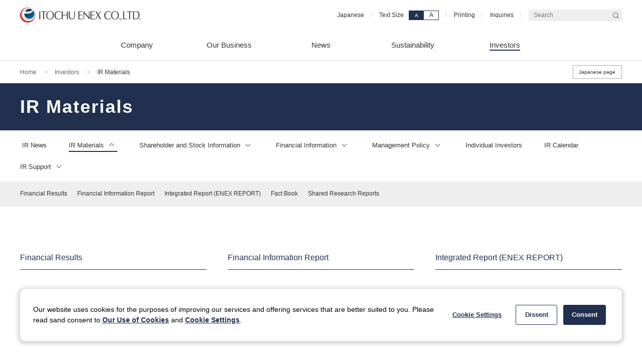

--- FILE ---
content_type: text/html; charset=UTF-8
request_url: https://www.itcenex.com/en/ir/doc/index.html
body_size: 58430
content:

<!DOCTYPE html>
<html lang="en">

<head>

<meta charset="UTF-8">
<meta name="viewport" content="width=device-width">
<meta http-equiv="x-ua-compatible" content="ie=edge">
<meta name="format-detection" content="telephone=no">
<meta content="ITOCHU,ITOCHU ENEX Corporation,General trading company,IR Materials" name="keywords">
<meta content="Provides information about IR Materials,ITOCHU ENEX CO.,LTD." name="description">
<link rel="shortcut icon" type="image/x-icon" href="/en/favicon.ico" />
<title>IR Materials | Investors | ITOCHU ENEX CO.,LTD.</title>
<!-- OGP共通項目 -->
<meta property="og:title" content=ITOCHU ENEX CO.,LTD.">
<meta property="og:type" content="website">
<meta property="og:url" content="https://www.itcenex.com/">
<meta property="og:image" content="https://www.itcenex.com/en/common/images/enex_ogp2.png">
<meta property="og:site_name"  content="ITOCHU ENEX CO.,LTD.">
<meta property="og:description" content="Provides information about IR Materials,ITOCHU ENEX CO.,LTD.">
<!-- Common Style -->
<link href="/en/common/css/common.min.css?ver=20220405" rel="stylesheet">
<!-- Common JavaScript 1 -->
<script src="/en/common/js/lib/jquery-3.1.0.min.js"></script>

<meta http-equiv="content-type" content="text/html; charset=UTF-8">
</head>

<body>
<!-- Google Tag Manager -->
 <noscript><iframe src="//www.googletagmanager.com/ns.html?id=GTM-WTXPNH" height="0" width="0" style="display:none;visibility:hidden"></iframe></noscript> <script>(function(w,d,s,l,i){w[l]=w[l]||[];w[l].push({'gtm.start': new Date().getTime(),event:'gtm.js'});var f=d.getElementsByTagName(s)[0], j=d.createElement(s),dl=l!='dataLayer'?'&l='+l:'';j.async=true;j.src= '//www.googletagmanager.com/gtm.js?id='+i+dl;f.parentNode.insertBefore(j,f); })(window,document,'script','dataLayer','GTM-WTXPNH');</script> 
<!-- End Google Tag Manager -->

<div class="wrapper">

<!-- Page Style -->
<link href="/en/css/about.min.css" rel="stylesheet">
<style>
	@media screen and (max-width: 768px){
		main .col3.link_btn li {margin-bottom: 40px;}
		main .col3.link_btn li:last-child {margin-bottom: 0;}
	}
</style>

<!-- HEADER START-->
<header>
    <div class="header_top">
	<div class="header_logo">
	     <!-- // Homeのみロゴはh1要素 -->
	     <h1 class="header_logo_box">
		 <a href="/en/index.html"><img src="/en/common/images/logo.png" alt="ITOCHU ENEX CO.,LTD."></a>
	     </h1>			
	</div><!-- /.header_logo -->
	<div class="header_help_pc">
	     <div class="top-box1">
                 <ul>
                     <li class="header_help_lang"><a href="/ja/index.html">Japanese</a></li>
                     <li class="header_help_txtsize">
                         Text Size
                         <div class="header_help_txtsize-change">
                             <a class="size-medium choice" data-fsize="m">A</a>
                             <a class="size-large" data-fsize="l">A</a>
                         </div><!-- /.header_help_txtsize-change -->
                     </li>
                 </ul>
	     </div><!-- /.top-box1 -->
	     <div class="top-box2">
                <ul> 
                    <li class="header_help_print"><a href="#" class="print">Printing</a></li>
                    <li class="header_help_contact"><a href="/en/inquiry/index.html">Inquiries</a></li>
                    <li class="header_help_search">
                      <form name="SS_searchForm" id="SS_searchForm" action="https://pro.syncsearch.jp/search"
method="get" enctype="application/x-www-form-urlencoded">
                          <input type="hidden" name="site" value="T568CSGE" />
                          <input type="hidden" name="charset" value="UTF-8" />
                          <input type="hidden" name="group" value="2" />
                          <input type="hidden" name="design" value="2" />
                          <input type="text" name="query" value="" placeholder="Search" id="SS_searchQuery" maxlength="100" />
                          <button type="submit" name="submit" value="Search" id="SS_searchSubmit" ><img src="/en/common/images/icon_search.png" alt="Search"></button>
                       </form>
                    </li>
                 </ul>               
	     </div><!-- /.top-box2 -->
	</div><!-- /.header_help_pc -->
    </div><!-- /.header_top -->
    <nav>
        <div class="header_gnav_pc">
	    <ul class="global-nav">
                
                    <li>
                      <a href="/en/corporate/index.html" class="category-block">
                        <span class="gnv-block">
                            <span class="gnv-b-clild">Company</span>
                        </span>
                      </a>
                      <div class="second-menu">
                          <div class="second-menu_inner -lvl4">
                              <h2>
                                 <a href="/en/corporate/index.html">Company</a>
                              </h2>
                              <div class="second-menu_list_wrap">
                              <ul class="second-menu_list">
                              
                                  <li >
                                      <a
 href="/en/corporate/message/index.html">Message from the President</a>
                                      
                                  </li>
                              
                                  <li >
                                      <a
 href="/en/corporate/mission/index.html">Corporate Philosophy</a>
                                      
                                  </li>
                              
                                  <li >
                                      <a
 href="/en/corporate/profile/index.html">Corporate Profile</a>
                                      
                                  </li>
                              
                                  <li class="arw">
                                      <a
 href="/en/corporate/governance/index.html">Governance</a>
                                      
                                      <div class="second-menu_child">
                                          <ul>
                                              
                                              <li><a
 href="/en/corporate/governance/system/index.html">Corporate Governance</a></li>
                                              
                                              <li><a
 href="/en/corporate/governance/control/index.html">Internal Control System</a></li>
                                              
                                              <li><a
 href="/en/corporate/governance/riskmanagement/index.html">Risk Management</a></li>
                                              
                                              <li><a
 href="/en/corporate/governance/compliance/index.html">Compliance</a></li>
                                              
                                          </ul>
                                      </div>
                                      
                                  </li>
                              
                                  <li >
                                      <a
 href="/en/corporate/officer/index.html">Directors and Officers</a>
                                      
                                  </li>
                              
                                  <li >
                                      <a
 href="/en/corporate/organization/index.html">Organization Chart</a>
                                      
                                  </li>
                              
                                  <li >
                                      <a
 href="/en/corporate/network/index.html">Branches</a>
                                      
                                  </li>
                              
                                  <li >
                                      <a
 href="/en/corporate/group/index.html">ITOCHU ENEX Group</a>
                                      
                                  </li>
                              
                                  <li >
                                      <a
 href="/en/corporate/history/index.html">Corporate History</a>
                                      
                                  </li>
                              
                                  <li >
                                      <a
 href="/en/corporate/video/index.html">Corporate Video</a>
                                      
                                  </li>
                              
                              </ul>
                              </div><!-- /.second-menu_list_wrap -->
                              <ul class="second-menu_imglist">
                              
                                  <li><a
 href="/en/corporate/message/index.html">
<img src="/en/okj2b50000002u26-img/okj2b50000002u35.webp" alt="Message from the President">
Message from the President
</a>
</li>
                              
                                  <li><a
 href="/en/ir/policy/plan/index.html">
<img src="/en/okj2b50000002u26-img/okj2b50000002w24.jpg" alt="Medium-term business plan">
Medium-term business plan
</a>
</li>
                              
                                  <li><a
 href="/en/ir/doc/integrated_report/index.html">
<img src="/en/okj2b50000002u26-img/okj2b50000002w1o.webp" alt="Integrated Report (ENEX REPORT)">
Integrated Report (ENEX REPORT)
</a>
</li>
                              
                              </ul>
                          </div><!-- /.second-menu_inner_lvl4 -->
                      </div><!-- /.second-menu -->
                    </li>                     

                
                    <li>
                      <a href="/en/business/index.html" class="category-block">
                        <span class="gnv-block">
                            <span class="gnv-b-clild">Our Business</span>
                        </span>
                      </a>
                      <div class="second-menu">
                          <div class="second-menu_inner">
                              <h2>
                                 <a href="/en/business/index.html">Our Business</a>
                              </h2>
                              <ul>
                              
                                  <li><a
 href="/en/business/index.html?id=tab1">Main products and services</a></li>
                              
                                  <li><a
 href="/en/business/index.html?id=tab2">Organization and Division</a></li>
                              
                                  <li><a
 href="/en/business/index.html?id=tab3">Keyword Search</a></li>
                              
                              </ul>
                              <ul>
                              
                                  <li><a
 href="/en/business/division/car-life/index.html">Car-Life Division</a></li>
                              
                                  <li><a
 href="/en/business/division/industrial-business/index.html">Industrial Business Division</a></li>
                              
                                  <li><a
 href="/en/business/division/power_utility/index.html">Power &amp; Utility Division</a></li>
                              
                                  <li><a
 href="/en/business/division/home-life/index.html">Home-Life Division</a></li>
                              
                              </ul>
                              <ul>
                              
                                  <li></li>
                              
                              </ul>
                          </div><!-- /.second-menu_inner -->
                      </div><!-- /.second-menu -->
                    </li>                     

                
                    <li>
                      <a href="/en/news/index.php" class="category-block">
                        <span class="gnv-block">
                            <span class="gnv-b-clild">News</span>
                        </span>
                      </a>
                      <div class="second-menu">
                          <div class="second-menu_inner">
                              <h2>
                                 <a href="/en/news/index.php">News</a>
                              </h2>
                              <ul>
                              
                                  <li><a>Year 2026</a></li>
                              
                                  <li><a
 href="/en/news/2025/index.html">Year 2025</a></li>
                              
                                  <li><a
 href="/en/news/2024/index.html">Year 2024</a></li>
                              
                                  <li><a
 href="/en/news/2023/index.html">Year 2023</a></li>
                              
                                  <li><a
 href="/en/news/2022/index.html">Year 2022</a></li>
                              
                                  <li><a
 href="/en/news/2021/index.html">Year 2021</a></li>
                              
                                  <li><a
 href="/en/news/2020/index.html">Year 2020</a></li>
                              
                              </ul>
                              <ul>
                              
                                  <li><a
 href="/en/news/2019/index.html">Year 2019</a></li>
                              
                                  <li><a
 href="/en/news/2018/index.html">Year 2018<br>
</a></li>
                              
                                  <li><a
 href="/en/news/2017/index.html">Year 2017<br>
</a></li>
                              
                                  <li><a
 href="/en/news/2016/index.html">Year 2016<br>
</a></li>
                              
                                  <li><a
 href="/en/news/2015/index.html">Year 2015</a></li>
                              
                                  <li><a
 href="/en/news/2014/index.html">Year 2014</a></li>
                              
                              </ul>
                              <ul>
                              
                                  <li></li>
                              
                              </ul>
                          </div><!-- /.second-menu_inner -->
                      </div><!-- /.second-menu -->
                    </li>                     

                
                    <li>
                      <a href="/en/csr/index.html" class="category-block">
                        <span class="gnv-block">
                            <span class="gnv-b-clild">Sustainability</span>
                        </span>
                      </a>
                      <div class="second-menu">
                          <div class="second-menu_inner -lvl4">
                              <h2>
                                 <a href="/en/csr/index.html">Sustainability</a>
                              </h2>
                              <div class="second-menu_list_wrap">
                              <ul class="second-menu_list">
                              
                                  <li >
                                      <a
 href="/en/csr/commitment/index.html">Top Message</a>
                                      
                                  </li>
                              
                                  <li >
                                      <a
 href="/en/csr/policy/index.html">Sustainability at the Enex Group</a>
                                      
                                  </li>
                              
                                  <li >
                                      <a
 href="/en/csr/environment/index.html">Environment</a>
                                      
                                  </li>
                              
                                  <li >
                                      <a
 href="/en/csr/social/index.html">Society</a>
                                      
                                  </li>
                              
                                  <li >
                                      <a
 href="/en/csr/governance/index.html">Governance</a>
                                      
                                  </li>
                              
                                  <li >
                                      <a
 href="/en/csr/contribution/index.html">Social Contribution Activities</a>
                                      
                                  </li>
                              
                                  <li >
                                      <a
 href="/en/csr/evaluation/index.html">Social Recognition</a>
                                      
                                  </li>
                              
                                  <li >
                                      <a
 href="/en/csr/esg-general/index.html">ESG Information / Editing Policy</a>
                                      
                                  </li>
                              
                              </ul>
                              </div><!-- /.second-menu_list_wrap -->
                              <ul class="second-menu_imglist">
                              
                                  <li><a
 href="/en/ir/doc/integrated_report/index.html">
<img src="/en/okj2b50000002u6n-img/okj2b500000071jr.webp" alt="">
Integrated Report (ENEX REPORT)
</a>
</li>
                              
                                  <li><a
 href="/en/ir/policy/governance/index.html">
<img src="/en/okj2b50000002u6n-img/kddo8b0000002fjn.jpg" alt="">
Corporate Governance Reports
</a>
</li>
                              
                              </ul>
                          </div><!-- /.second-menu_inner_lvl4 -->
                      </div><!-- /.second-menu -->
                    </li>                     

                
                    <li class="current">
                      <a href="/en/ir/index.html" class="category-block">
                        <span class="gnv-block">
                            <span class="gnv-b-clild">Investors</span>
                        </span>
                      </a>
                      <div class="second-menu">
                          <div class="second-menu_inner -lvl4">
                              <h2>
                                 <a href="/en/ir/index.html">Investors</a>
                              </h2>
                              <div class="second-menu_list_wrap">
                              <ul class="second-menu_list">
                              
                                  <li >
                                      <a
 href="/en/ir/news/index.html">IR News</a>
                                      
                                  </li>
                              
                                  <li class="arw">
                                      <a
 href="/en/ir/doc/index.html">IR Materials</a>
                                      
                                      <div class="second-menu_child">
                                          <ul>
                                              
                                              <li><a
 href="/en/ir/doc/financial_statements/index.php">Financial Results<br>
</a></li>
                                              
                                              <li><a
 href="/en/ir/doc/financial_info/index.html">Financial Information Report</a></li>
                                              
                                              <li><a
 href="/en/ir/doc/integrated_report/index.html">Integrated Report (ENEX REPORT)<br>
</a></li>
                                              
                                              <li><a
 href="/en/ir/doc/factbook/index.html">Fact Book<br>
</a></li>
                                              
                                              <li><a
 href="/en/ir/doc/sharedresearch/index.html">Shared Research Reports<br>
</a></li>
                                              
                                          </ul>
                                      </div>
                                      
                                  </li>
                              
                                  <li class="arw">
                                      <a
 href="/en/ir/stockholder/index.html">Shareholder and Stock Information</a>
                                      
                                      <div class="second-menu_child">
                                          <ul>
                                              
                                              <li><a
 href="/en/ir/stockholder/price/index.html">Stock Price</a></li>
                                              
                                              <li><a
 href="/en/ir/stockholder/info/index.html">Stock Information</a></li>
                                              
                                              <li><a
 href="/en/ir/stockholder/dividend/index.html">Dividend Policy and Dividends</a></li>
                                              
                                              <li><a
 href="/en/ir/stockholder/general_meeting/index.html">General Meeting of Shareholders</a></li>
                                              
                                              <li><a
 href="/en/ir/stockholder/association/index.html">Articles of Incorporation</a></li>
                                              
                                          </ul>
                                      </div>
                                      
                                  </li>
                              
                                  <li class="arw">
                                      <a
 href="/en/ir/finance/index.html">Financial Information</a>
                                      
                                      <div class="second-menu_child">
                                          <ul>
                                              
                                              <li><a
 href="/en/ir/finance/chart/index.html">Financial Highlights</a></li>
                                              
                                              <li><a
 href="/en/ir/finance/rating/index.html">Credit Rating</a></li>
                                              
                                          </ul>
                                      </div>
                                      
                                  </li>
                              
                                  <li class="arw">
                                      <a
 href="/en/ir/policy/index.html">Management Policy</a>
                                      
                                      <div class="second-menu_child">
                                          <ul>
                                              
                                              <li><a
 href="/en/ir/policy/message/index.html">Message from the President</a></li>
                                              
                                              <li><a
 href="/en/ir/policy/plan/index.html">Medium-term business plan</a></li>
                                              
                                              <li><a
 href="/en/ir/policy/basicpolicy/index.html">IR Basic Policy</a></li>
                                              
                                              <li><a>Corporate Governance</a></li>
                                              
                                              <li><a>Internal Control System</a></li>
                                              
                                              <li><a>Compliance</a></li>
                                              
                                              <li><a
 href="/en/corporate/governance/remuneration/index.html">Remuneration Plan for Directors</a></li>
                                              
                                              <li><a
 href="/en/ir/policy/governance/index.html">Corporate Governance Reports</a></li>
                                              
                                          </ul>
                                      </div>
                                      
                                  </li>
                              
                                  <li >
                                      <a
 href="/en/ir/investor/index.html">Individual Investors</a>
                                      
                                  </li>
                              
                                  <li >
                                      <a
 href="/en/ir/calendar/index.html">IR Calendar</a>
                                      
                                  </li>
                              
                                  <li class="arw">
                                      <a
 href="/en/ir/support/index.html">IR Support</a>
                                      
                                      <div class="second-menu_child">
                                          <ul>
                                              
                                              <li><a
 href="/en/ir/support/faq/index.html">Frequently Asked Questions (FAQ)</a></li>
                                              
                                              <li><a
 href="/en/ir/support/mail/index.html">Subscribe/Unsubscribe to IR e-mail Notifications</a></li>
                                              
                                              <li><a
 href="/en/ir/support/disclaimer/index.html">Disclaimer</a></li>
                                              
                                          </ul>
                                      </div>
                                      
                                  </li>
                              
                              </ul>
                              </div><!-- /.second-menu_list_wrap -->
                              <ul class="second-menu_imglist">
                              
                                  <li><a
 href="/en/ir/doc/financial_statements/index.php">
<img src="/en/okj2b50000002u7z-img/okj2b50000002u8y.png" alt="Financial Results">
Financial Results
</a>
</li>
                              
                                  <li><a
 href="/en/ir/doc/integrated_report/index.html">
<img src="/en/okj2b50000002u7z-img/okj2b50000002wlo.webp" alt="Integrated Report (ENEX REPORT)">
Integrated Report (ENEX REPORT)
</a>
</li>
                              
                                  <li><a
 href="/en/ir/policy/plan/index.html">
<img src="/en/okj2b50000002u7z-img/okj2b50000002wl8.jpg" alt="Medium-term business plan">
Medium-term business plan
</a>
</li>
                              
                              </ul>
                          </div><!-- /.second-menu_inner_lvl4 -->
                      </div><!-- /.second-menu -->
                    </li>                     

                
	    </ul>				
        </div><!-- /.header_gnav_pc -->
    </nav>
    <div class="header_sp">
        <div class="header_sp_menu">
            <div class="header_sp_search">
                <form name="SS_searchForm" id="SS_searchForm" action="https://pro.syncsearch.jp/search"
method="get" enctype="application/x-www-form-urlencoded">
                    <input type="hidden" name="site" value="T568CSGE" />
                    <input type="hidden" name="charset" value="UTF-8" />
                    <input type="hidden" name="group" value="2" />
                    <input type="hidden" name="design" value="2" />
                    <input type="text" name="query" value="" placeholder="Search" id="SS_searchQuery" maxlength="100" />
                    <button type="submit" name="submit" value="Search" id="SS_searchSubmit" ><img src="/en/common/images/icon_search.png" alt="Search"></button>
                </form>
            </div><!-- /.header_sp_search -->
            <nav>
                <ul class="global_nav">
                    
                    <li>
                      <div class="global_nav-action">
                          <a>Company</a>
                          <span class="nav-arrow"></span>
                      </div><!-- /.global_nav-action -->                     
                      <ul class="category_nav">
                              <li><a href="/en/corporate/index.html">Company</a></li>
                          
                              <li >
                                  <a
 href="/en/corporate/message/index.html">Message from the President</a>
                                  
                              </li>
                          
                              <li >
                                  <a
 href="/en/corporate/mission/index.html">Corporate Philosophy</a>
                                  
                              </li>
                          
                              <li >
                                  <a
 href="/en/corporate/profile/index.html">Corporate Profile</a>
                                  
                              </li>
                          
                              <li class="arw">
                                  <a
 href="/en/corporate/governance/index.html">Governance</a>
                                  <span></span>
                                  <ul class="category_nav_child">
                                      
                                      <li><a
 href="/en/corporate/governance/system/index.html">Corporate Governance</a></li>
                                      
                                      <li><a
 href="/en/corporate/governance/control/index.html">Internal Control System</a></li>
                                      
                                      <li><a
 href="/en/corporate/governance/riskmanagement/index.html">Risk Management</a></li>
                                      
                                      <li><a
 href="/en/corporate/governance/compliance/index.html">Compliance</a></li>
                                      
                                  </ul>
                                  
                              </li>
                          
                              <li >
                                  <a
 href="/en/corporate/officer/index.html">Directors and Officers</a>
                                  
                              </li>
                          
                              <li >
                                  <a
 href="/en/corporate/organization/index.html">Organization Chart</a>
                                  
                              </li>
                          
                              <li >
                                  <a
 href="/en/corporate/network/index.html">Branches</a>
                                  
                              </li>
                          
                              <li >
                                  <a
 href="/en/corporate/group/index.html">ITOCHU ENEX Group</a>
                                  
                              </li>
                          
                              <li >
                                  <a
 href="/en/corporate/history/index.html">Corporate History</a>
                                  
                              </li>
                          
                              <li >
                                  <a
 href="/en/corporate/video/index.html">Corporate Video</a>
                                  
                              </li>
                          
                      </ul>
                    </li>                     

                    
                    <li>
                      <div class="global_nav-action">
                          <a>Our Business</a>
                          <span class="nav-arrow"></span>
                      </div><!-- /.global_nav-action -->                     
                      <ul class="category_nav">
                              <li><a href="/en/business/index.html">Our Business</a></li>
                         
                              <li><a
 href="/en/business/index.html?id=tab1">Main products and services</a></li>
                          
                              <li><a
 href="/en/business/index.html?id=tab2">Organization and Division</a></li>
                          
                              <li><a
 href="/en/business/index.html?id=tab3">Keyword Search</a></li>
                          
                              <li><a
 href="/en/business/division/car-life/index.html">Car-Life Division</a></li>
                          
                              <li><a
 href="/en/business/division/industrial-business/index.html">Industrial Business Division</a></li>
                          
                              <li><a
 href="/en/business/division/power_utility/index.html">Power &amp; Utility Division</a></li>
                          
                              <li><a
 href="/en/business/division/home-life/index.html">Home-Life Division</a></li>
                          
                      </ul>
                    </li>                     

                    
                    <li>
                      <div class="global_nav-action">
                          <a>News</a>
                          <span class="nav-arrow"></span>
                      </div><!-- /.global_nav-action -->                     
                      <ul class="category_nav">
                              <li><a href="/en/news/index.php">News</a></li>
                         
                              <li><a>Year 2026</a></li>
                          
                              <li><a
 href="/en/news/2025/index.html">Year 2025</a></li>
                          
                              <li><a
 href="/en/news/2024/index.html">Year 2024</a></li>
                          
                              <li><a
 href="/en/news/2023/index.html">Year 2023</a></li>
                          
                              <li><a
 href="/en/news/2022/index.html">Year 2022</a></li>
                          
                              <li><a
 href="/en/news/2021/index.html">Year 2021</a></li>
                          
                              <li><a
 href="/en/news/2020/index.html">Year 2020</a></li>
                          
                              <li><a
 href="/en/news/2019/index.html">Year 2019</a></li>
                          
                              <li><a
 href="/en/news/2018/index.html">Year 2018<br>
</a></li>
                          
                              <li><a
 href="/en/news/2017/index.html">Year 2017<br>
</a></li>
                          
                              <li><a
 href="/en/news/2016/index.html">Year 2016<br>
</a></li>
                          
                              <li><a
 href="/en/news/2015/index.html">Year 2015</a></li>
                          
                              <li><a
 href="/en/news/2014/index.html">Year 2014</a></li>
                          
                      </ul>
                    </li>                     

                    
                    <li>
                      <div class="global_nav-action">
                          <a>Sustainability</a>
                          <span class="nav-arrow"></span>
                      </div><!-- /.global_nav-action -->                     
                      <ul class="category_nav">
                              <li><a href="/en/csr/index.html">Sustainability</a></li>
                          
                              <li >
                                  <a
 href="/en/csr/commitment/index.html">Top Message</a>
                                  
                              </li>
                          
                              <li >
                                  <a
 href="/en/csr/policy/index.html">Sustainability at the Enex Group</a>
                                  
                              </li>
                          
                              <li >
                                  <a
 href="/en/csr/environment/index.html">Environment</a>
                                  
                              </li>
                          
                              <li >
                                  <a
 href="/en/csr/social/index.html">Society</a>
                                  
                              </li>
                          
                              <li >
                                  <a
 href="/en/csr/governance/index.html">Governance</a>
                                  
                              </li>
                          
                              <li >
                                  <a
 href="/en/csr/contribution/index.html">Social Contribution Activities</a>
                                  
                              </li>
                          
                              <li >
                                  <a
 href="/en/csr/evaluation/index.html">Social Recognition</a>
                                  
                              </li>
                          
                              <li >
                                  <a
 href="/en/csr/esg-general/index.html">ESG Information / Editing Policy</a>
                                  
                              </li>
                          
                      </ul>
                    </li>                     

                    
                    <li>
                      <div class="global_nav-action">
                          <a>Investors</a>
                          <span class="nav-arrow"></span>
                      </div><!-- /.global_nav-action -->                     
                      <ul class="category_nav">
                              <li><a href="/en/ir/index.html">Investors</a></li>
                          
                              <li >
                                  <a
 href="/en/ir/news/index.html">IR News</a>
                                  
                              </li>
                          
                              <li class="arw">
                                  <a
 href="/en/ir/doc/index.html">IR Materials</a>
                                  <span></span>
                                  <ul class="category_nav_child">
                                      
                                      <li><a
 href="/en/ir/doc/financial_statements/index.php">Financial Results<br>
</a></li>
                                      
                                      <li><a
 href="/en/ir/doc/financial_info/index.html">Financial Information Report</a></li>
                                      
                                      <li><a
 href="/en/ir/doc/integrated_report/index.html">Integrated Report (ENEX REPORT)<br>
</a></li>
                                      
                                      <li><a
 href="/en/ir/doc/factbook/index.html">Fact Book<br>
</a></li>
                                      
                                      <li><a
 href="/en/ir/doc/sharedresearch/index.html">Shared Research Reports<br>
</a></li>
                                      
                                  </ul>
                                  
                              </li>
                          
                              <li class="arw">
                                  <a
 href="/en/ir/stockholder/index.html">Shareholder and Stock Information</a>
                                  <span></span>
                                  <ul class="category_nav_child">
                                      
                                      <li><a
 href="/en/ir/stockholder/price/index.html">Stock Price</a></li>
                                      
                                      <li><a
 href="/en/ir/stockholder/info/index.html">Stock Information</a></li>
                                      
                                      <li><a
 href="/en/ir/stockholder/dividend/index.html">Dividend Policy and Dividends</a></li>
                                      
                                      <li><a
 href="/en/ir/stockholder/general_meeting/index.html">General Meeting of Shareholders</a></li>
                                      
                                      <li><a
 href="/en/ir/stockholder/association/index.html">Articles of Incorporation</a></li>
                                      
                                  </ul>
                                  
                              </li>
                          
                              <li class="arw">
                                  <a
 href="/en/ir/finance/index.html">Financial Information</a>
                                  <span></span>
                                  <ul class="category_nav_child">
                                      
                                      <li><a
 href="/en/ir/finance/chart/index.html">Financial Highlights</a></li>
                                      
                                      <li><a
 href="/en/ir/finance/rating/index.html">Credit Rating</a></li>
                                      
                                  </ul>
                                  
                              </li>
                          
                              <li class="arw">
                                  <a
 href="/en/ir/policy/index.html">Management Policy</a>
                                  <span></span>
                                  <ul class="category_nav_child">
                                      
                                      <li><a
 href="/en/ir/policy/message/index.html">Message from the President</a></li>
                                      
                                      <li><a
 href="/en/ir/policy/plan/index.html">Medium-term business plan</a></li>
                                      
                                      <li><a
 href="/en/ir/policy/basicpolicy/index.html">IR Basic Policy</a></li>
                                      
                                      <li><a>Corporate Governance</a></li>
                                      
                                      <li><a>Internal Control System</a></li>
                                      
                                      <li><a>Compliance</a></li>
                                      
                                      <li><a
 href="/en/corporate/governance/remuneration/index.html">Remuneration Plan for Directors</a></li>
                                      
                                      <li><a
 href="/en/ir/policy/governance/index.html">Corporate Governance Reports</a></li>
                                      
                                  </ul>
                                  
                              </li>
                          
                              <li >
                                  <a
 href="/en/ir/investor/index.html">Individual Investors</a>
                                  
                              </li>
                          
                              <li >
                                  <a
 href="/en/ir/calendar/index.html">IR Calendar</a>
                                  
                              </li>
                          
                              <li class="arw">
                                  <a
 href="/en/ir/support/index.html">IR Support</a>
                                  <span></span>
                                  <ul class="category_nav_child">
                                      
                                      <li><a
 href="/en/ir/support/faq/index.html">Frequently Asked Questions (FAQ)</a></li>
                                      
                                      <li><a
 href="/en/ir/support/mail/index.html">Subscribe/Unsubscribe to IR e-mail Notifications</a></li>
                                      
                                      <li><a
 href="/en/ir/support/disclaimer/index.html">Disclaimer</a></li>
                                      
                                  </ul>
                                  
                              </li>
                          
                      </ul>
                    </li>                     

                          
                </ul>
                <ul class="other_nav">
                   <li><a href="/ja/index.html">Japanese</a></li>
                   <li class="header_help_contact"><a href="/en/inquiry/index.html">Inquiries</a></li>
                </ul>
            </nav>
        </div><!-- /.header_sp_menu -->
        <div class="header_sp_view">
            <div class="hoge">
                <a href="/en/index.html"><img src="/en/common/images/logo.png" alt="ITOCHU ENEX CO.,LTD."></a>
            </div>
            <div id="header_menu_btn">
                <div>
                    <span></span>
                    <span></span>
                    <span></span>
                </div>
            </div><!-- /#header_menu_btn -->
        </div><!-- /.header_sp_view -->
    </div><!-- /.header_sp -->
</header>

<main>

<div class="breadcrumbs">
<div class="breadcrumbs_inner">
<ul>
    <li><a href="/en/index.html">Home</a></li>
    
            <li><a href="/en/ir/index.html">Investors</a></li>
        
    <li style="font-size: 0.75rem;">IR Materials</li>
</ul>

           <div class="breadcrumbs_lang"><a href="/ja/ir/doc/index.html">Japanese page</a></div>
      
</div><!-- /.breadcrumbs_inner -->
</div><!-- /.breadcrumbs -->



   <div class="mainvisual_color">
        <div class="mainvisual_color_key">
            <h1>IR Materials</h1>
        </div>
    </div><!-- /.mainvisual -->


<!-- 第2階層のトップページ-->

  <nav id="content_menus_pc" class="local_nav pc">
    <ul class="local_nav_inner">

  
    <li>
      <div class="local_nav-action">
        
<a href="/en/ir/news/index.html">IR News</a>

    </li>
  
  
    <li>
      <div class="local_nav-action">
        
<a href="/en/ir/doc/index.html" class="current">IR Materials
<span class="local_nav-arw local_nav-current up"></span>
</a>

      <div class="open_menu current">
        <ul class="category_nav">

            <li><a href="/en/ir/doc/financial_statements/index.php" >Financial Results</a></li>
  
            <li><a href="/en/ir/doc/financial_info/index.html" >Financial Information Report</a></li>
  
            <li><a href="/en/ir/doc/integrated_report/index.html" >Integrated Report (ENEX REPORT)</a></li>
  
            <li><a href="/en/ir/doc/factbook/index.html" >Fact Book</a></li>
  
            <li><a href="/en/ir/doc/sharedresearch/index.html" >Shared Research Reports</a></li>
  
        </ul>
      </div><!-- /.open_menu -->
  </div><!-- /.local_nav-action -->

    </li>
  
  
    <li>
      <div class="local_nav-action">
        
<a href="/en/ir/stockholder/index.html">Shareholder and Stock Information
<span class="local_nav-arw"></span>
</a>

      <div class="open_menu">
        <ul class="category_nav">

            <li><a href="/en/ir/stockholder/price/index.html" >Stock Price</a></li>
  
            <li><a href="/en/ir/stockholder/info/index.html" >Stock Information</a></li>
  
            <li><a href="/en/ir/stockholder/general_meeting/index.html" >General Meeting of Shareholders</a></li>
  
            <li><a href="/en/ir/stockholder/dividend/index.html" >Dividend Policy and Dividends</a></li>
  
            <li><a href="/en/ir/stockholder/association/index.html" >Articles of Incorporation</a></li>
  
            <li><a href="/en/ir/stockholder/announcement/index.html" >Electronic Notifications</a></li>
  
        </ul>
      </div><!-- /.open_menu -->
  </div><!-- /.local_nav-action -->

    </li>
  
  
    <li>
      <div class="local_nav-action">
        
<a href="/en/ir/finance/index.html">Financial Information
<span class="local_nav-arw"></span>
</a>

      <div class="open_menu">
        <ul class="category_nav">

            <li><a href="/en/ir/finance/chart/index.html" >Financial Highlights</a></li>
  
            <li><a href="/en/ir/finance/rating/index.html" >Credit Rating</a></li>
  
        </ul>
      </div><!-- /.open_menu -->
  </div><!-- /.local_nav-action -->

    </li>
  
  
    <li>
      <div class="local_nav-action">
        
<a href="/en/ir/policy/index.html">Management Policy
<span class="local_nav-arw"></span>
</a>

      <div class="open_menu">
        <ul class="category_nav">

            <li><a href="/en/ir/policy/message/index.html" >Message from the President</a></li>
  
            <li><a href="/en/ir/policy/plan/index.html" >Medium-term business plan</a></li>
  
            <li><a href="/en/ir/policy/governance/index.html" >Corporate Governance Reports</a></li>
  
            <li><a href="/en/ir/policy/basicpolicy/index.html" >IR Basic Policy</a></li>
  
        </ul>
      </div><!-- /.open_menu -->
  </div><!-- /.local_nav-action -->

    </li>
  
  
    <li>
      <div class="local_nav-action">
        
<a href="/en/ir/investor/index.html">Individual Investors</a>

    </li>
  
  
    <li>
      <div class="local_nav-action">
        
<a href="/en/ir/calendar/index.html">IR Calendar</a>

    </li>
  
  
    <li>
      <div class="local_nav-action">
        
<a href="/en/ir/support/index.html">IR Support
<span class="local_nav-arw"></span>
</a>

      <div class="open_menu">
        <ul class="category_nav">

            <li><a href="/en/ir/support/faq/index.html" >Frequently Asked Questions (FAQ)</a></li>
  
            <li><a href="/en/ir/support/mail/index.html" >Subscribe/Unsubscribe to IR e-mail Notifications</a></li>
  
            <li><a href="/en/ir/support/disclaimer/index.html" >Disclaimer</a></li>
  
        </ul>
      </div><!-- /.open_menu -->
  </div><!-- /.local_nav-action -->

    </li>
  
    </ul>
  </nav>

    <div class="container">
      <div class="comtents-inner">
            <div class="mt140"></div>

<ul class="col3 link_menu">

<li>
   <a
 href="/en/ir/doc/financial_statements/2024/index.html">
      <p>Financial Results</p>
   </a>
</li>


<li>
   <a
 href="/en/ir/doc/financial_info/index.html">
      <p>Financial Information Report</p>
   </a>
</li>


<li>
   <a
 href="/en/ir/doc/integrated_report/index.html">
      <p>Integrated Report (ENEX REPORT)</p>
   </a>
</li>


<li>
   <a
 href="/en/ir/doc/factbook/index.html">
      <p>Fact Book</p>
   </a>
</li>


<li>
   <a
 href="/en/ir/doc/sharedresearch/index.html">
      <p>Shared Research Reports</p>
   </a>
</li>


</ul>


      </div>
      <!-- /.comtents-inner --> 
    </div>
    <!-- /.container -->


<div class="banner">
    <div class="banner_line"></div>
         <div class="comtents-inner">
             <div class="banner_item">
                 <h3>More Information</h3>
                 <ul class="col4 imgbox">
                 
         <li>
            <a
 href="/en/corporate/index.html">

               <figure>
                 <div><img src="/en/pa27mi00000000ru-img/mp9tgh00000001ip.jpg" alt="Company"></div>
                 <figcaption>Company</figcaption>
               </figure>
            </a>
         </li>

      
         <li>
            <a
 href="/en/business/index.html">

               <figure>
                 <div><img src="/en/pa27mi00000000ru-img/mp9tgh0000002w4l.jpg" alt="Our Business"></div>
                 <figcaption>Our Business</figcaption>
               </figure>
            </a>
         </li>

      
         <li>
            <a
 href="/en/news/index.php">

               <figure>
                 <div><img src="/en/pa27mi00000000ru-img/mp9tgh0000002w53.png" alt="News"></div>
                 <figcaption>News</figcaption>
               </figure>
            </a>
         </li>

      
         <li>
            <a
 href="/en/csr/index.html">

               <figure>
                 <div><img src="/en/pa27mi00000000ru-img/mp9tgh0000002w5l.jpg" alt="Sustainability"></div>
                 <figcaption>Sustainability</figcaption>
               </figure>
            </a>
         </li>

      
                 </ul>
             </div><!-- /.banner_item-->
        </div><!-- /.comtents-inner-->
</div><!-- /.banner-->


<!-- 第2階層のトップページ-->

<div id="content_menus_sp" class="local_nav sp">
<div class="comtents-inner">
  <h2>Investors</h2>
  <nav>
    <ul>

    <li>
      <div class="local_nav-action">
         <a href="/en/ir/news/index.html">IR News</a>
    </li>
  
    <li>
      <div class="local_nav-action">
         <a>IR Materials</a>
            <span class="local_nav-arw"></span>
         </div><!-- /.local_nav-action -->
         
        <ul class="category_nav">
<li><a href="/en/ir/doc/index.html">IR Materials</a><li>
 
            <li><a href="/en/ir/doc/financial_statements/index.php">Financial Results</a></li>
   
            <li><a href="/en/ir/doc/financial_info/index.html">Financial Information Report</a></li>
   
            <li><a href="/en/ir/doc/integrated_report/index.html">Integrated Report (ENEX REPORT)</a></li>
   
            <li><a href="/en/ir/doc/factbook/index.html">Fact Book</a></li>
   
            <li><a href="/en/ir/doc/sharedresearch/index.html">Shared Research Reports</a></li>
  
        </ul>

    </li>
  
    <li>
      <div class="local_nav-action">
         <a>Shareholder and Stock Information</a>
            <span class="local_nav-arw"></span>
         </div><!-- /.local_nav-action -->
         
        <ul class="category_nav">
<li><a href="/en/ir/stockholder/index.html">Shareholder and Stock Information</a><li>
 
            <li><a href="/en/ir/stockholder/price/index.html">Stock Price</a></li>
   
            <li><a href="/en/ir/stockholder/info/index.html">Stock Information</a></li>
   
            <li><a href="/en/ir/stockholder/general_meeting/index.html">General Meeting of Shareholders</a></li>
   
            <li><a href="/en/ir/stockholder/dividend/index.html">Dividend Policy and Dividends</a></li>
   
            <li><a href="/en/ir/stockholder/association/index.html">Articles of Incorporation</a></li>
   
            <li><a href="/en/ir/stockholder/announcement/index.html">Electronic Notifications</a></li>
  
        </ul>

    </li>
  
    <li>
      <div class="local_nav-action">
         <a>Financial Information</a>
            <span class="local_nav-arw"></span>
         </div><!-- /.local_nav-action -->
         
        <ul class="category_nav">
<li><a href="/en/ir/finance/index.html">Financial Information</a><li>
 
            <li><a href="/en/ir/finance/chart/index.html">Financial Highlights</a></li>
   
            <li><a href="/en/ir/finance/rating/index.html">Credit Rating</a></li>
  
        </ul>

    </li>
  
    <li>
      <div class="local_nav-action">
         <a>Management Policy</a>
            <span class="local_nav-arw"></span>
         </div><!-- /.local_nav-action -->
         
        <ul class="category_nav">
<li><a href="/en/ir/policy/index.html">Management Policy</a><li>
 
            <li><a href="/en/ir/policy/message/index.html">Message from the President</a></li>
   
            <li><a href="/en/ir/policy/plan/index.html">Medium-term business plan</a></li>
   
            <li><a href="/en/ir/policy/governance/index.html">Corporate Governance Reports</a></li>
   
            <li><a href="/en/ir/policy/basicpolicy/index.html">IR Basic Policy</a></li>
  
        </ul>

    </li>
  
    <li>
      <div class="local_nav-action">
         <a href="/en/ir/investor/index.html">Individual Investors</a>
    </li>
  
    <li>
      <div class="local_nav-action">
         <a href="/en/ir/calendar/index.html">IR Calendar</a>
    </li>
  
    <li>
      <div class="local_nav-action">
         <a>IR Support</a>
            <span class="local_nav-arw"></span>
         </div><!-- /.local_nav-action -->
         
        <ul class="category_nav">
<li><a href="/en/ir/support/index.html">IR Support</a><li>
 
            <li><a href="/en/ir/support/faq/index.html">Frequently Asked Questions (FAQ)</a></li>
   
            <li><a href="/en/ir/support/mail/index.html">Subscribe/Unsubscribe to IR e-mail Notifications</a></li>
   
            <li><a href="/en/ir/support/disclaimer/index.html">Disclaimer</a></li>
  
        </ul>

    </li>
  
    </ul>
  </nav>
</div>
</div>


</main>

<footer>
   <nav class="footer_nav">
       <ul>
          <li><a href="/en/corporate/">Company</a></li>
          <li><a href="/en/business/">Our Business</a></li>
          <li><a href="/en/news/">News</a></li>
          <li><a href="/en/csr/">Sustainability</a></li>
          <li><a href="/en/ir/">Investors</a></li>
       </ul>
   </nav>
   <div class="footer_bottom">
       <div class="footer_bottom_sub-link">
           <ul>

              <li><a
 href="/en/terms/index.html">Site Terms of Use</a></li>
              <li><a
 href="/en/privacy/index.html">Privacy Policy</a></li>
              <li><a
 href="/en/sitemap/index.html">Site Map</a></li>
              <li><a
 href="/en/inquiry/index.html">Inquiries</a></li>
              <li><a
 href="/en/ir/stockholder/announcement/index.html">Electronic Notifications</a></li>
           </ul>
       </div><!-- /.footer_bottom_sub-link -->
       <div class="footer_bottom_copyright">
          <small>Copyright © ITOCHU ENEX Co., Ltd. All Rights Reserved.</small>
       </div><!-- /.footer_bottom_copyright -->
   </div><!-- /.footer_bottom -->
</footer>


</div><!-- /.wrapper -->

<div id="pagetop"></div><!-- /#pagetop -->
<!-- Common JavaScript 2 -->
<script src="/en/common/js/common.js"></script>


</body>
</html>

--- FILE ---
content_type: text/css
request_url: https://www.itcenex.com/en/common/css/common.min.css?ver=20220405
body_size: 60129
content:
@charset "UTF-8";
/* common.css */
/*
html5doctor.com Reset Stylesheet
v1.6.1
Last Updated: 2010-09-17
Author: Richard Clark - http://richclarkdesign.com
Twitter: @rich_clark
*/
html, body, div, span, object, iframe,
h1, h2, h3, h4, h5, h6, p, blockquote, pre,
abbr, address, cite, code,
del, dfn, em, img, ins, kbd, q, samp,
small, strong, sub, sup, var,
b, i,
dl, dt, dd, ol, ul, li,
fieldset, form, label, legend,
table, caption, tbody, tfoot, thead, tr, th, td,
article, aside, canvas, details, figcaption, figure,
footer, header, hgroup, menu, nav, section, summary,
time, mark, audio, video {
  margin: 0;
  padding: 0;
  border: 0;
  outline: 0;
  vertical-align: baseline;
  background: transparent; }

body {
  line-height: 1; }

article, aside, details, figcaption, figure,
footer, header, hgroup, menu, nav, section {
  display: block; }

nav ul {
  list-style: none; }

blockquote, q {
  quotes: none; }

blockquote:before, blockquote:after,
q:before, q:after {
  content: '';
  content: none; }

a {
  margin: 0;
  padding: 0;
  font-size: 100%;
  vertical-align: baseline;
  background: transparent; }

/* change colours to suit your needs */
ins {
  background-color: #ff9;
  color: #000;
  text-decoration: none; }

/* change colours to suit your needs */
mark {
  background-color: #ff9;
  color: #000;
  font-style: italic;
  font-weight: bold; }

del {
  text-decoration: line-through; }

abbr[title], dfn[title] {
  border-bottom: 1px dotted;
  cursor: help; }

table {
  border-collapse: collapse;
  border-spacing: 0; }

/* change border colour to suit your needs */
hr {
  display: block;
  height: 1px;
  border: 0;
  border-top: 1px solid #cccccc;
  margin: 1em 0;
  padding: 0; }

input, select {
  vertical-align: middle; }

/* setting */
* {
  box-sizing: border-box; }

html {
  width: 100%; }

body {
  -webkit-font-smoothing: antialiased;
  -moz-osx-font-smoothing: grayscale; }

body a {
  text-decoration: none;
  color: #333;
  transition: .2s ease-in-out; }

body a:hover {
  text-decoration: underline; }

body a:visited {
  text-decoration: underline; }

img {
  width: 100%;
  max-width: 100%;
  height: auto; }

@media print, screen and (min-width: 768px) {
  body a {
    transition: .2s ease-in-out; } }
/*　=====================================================================

 PCサイズ 

===================================================================== */
/*　=====================================================================
 body
===================================================================== */
html {
  font-size: 16px; }
  html.font_large {
    font-size: 1.125rem; }

body {
  font-family: "ヒラギノ角ゴPro W3", "Hiragino Kaku Gothic Pro", "メイリオ", Meiryo, "ＭＳ Ｐゴシック", "MS PGothic","游ゴシック", Roboto, "Helvetica Neue", Helvetica, sans-serif;
  line-height: 1.5;
  font-size: 0.937rem;
  color: #333;
  -webkit-text-size-adjust: 100%; }
  body a.button {
    display: block;
    padding: 1em;
    text-align: center;
    color: #22304f;
    border: 1px solid #22304f;
    transition: all .1s ease-in;
    text-decoration: none; }
    body a.button:hover {
      color: #fff;
      background-color: #22304f;
      opacity: 1; }
  body a[href^="tel:"] {
    pointer-events: none; }
    body a[href^="tel:"]:hover {
      text-decoration: none; }
  body a[class="txt_link-in"] {
    color: #666; }
  body span.button {
    display: block;
    padding: 1em;
    text-align: center;
    color: #22304f;
    border: 1px solid #22304f;
    transition: all .1s ease-in;
    text-decoration: none; }
    body span.button:hover {
      color: #fff;
      background-color: #22304f;
      opacity: 1; }
  body li {
    list-style: none; }
  body img {
    width: 100%;
    height: auto;
    vertical-align: bottom;
    -ms-interpolation-mode: bicubic; }
  body #pagetop {
    display: none;
    position: fixed;
    right: 10px;
    bottom: 10px;
    width: 40px;
    height: 40px;
    background-color: #c92634;
    cursor: pointer;
    opacity: 0.8;
    z-index: 1500; }
    body #pagetop::after {
      display: block;
      content: "";
      position: absolute;
      top: 50%;
      left: 50%;
      right: auto;
      bottom: auto;
      width: 9px;
      height: 9px;
      margin-top: -2px;
      margin-left: -5px;
      border: 1px solid;
      border-color: transparent transparent #fff #fff;
      transform: rotate(135deg); }

/*　=====================================================================
 header
===================================================================== */
header {
  width: 100%;
  background-color: #fff;
  position: fixed;
  top: 0;
  left: 0;
  z-index: 100;
  border-bottom: 1px solid #ddd; }
  header .header_sp {
    display: none; }
  header .header_top {
    display: flex;
    align-items: center;
    max-width: 1200px;
    margin: 0 auto;
    height: 60px;
    justify-content: space-between; }
  header .header_logo {
    flex: 0 0 240px; }
    header .header_logo .header_logo_box {
      height: 60px;
      display: flex;
      align-items: center; }
      header .header_logo .header_logo_box a {
        display: block; }
        header .header_logo .header_logo_box a img {
          display: block; }
  header .header_help_pc {
    display: flex;
    align-items: center; }
    header .header_help_pc ul {
      display: flex;
      align-items: center; }
      header .header_help_pc ul li {
        position: relative;
        padding: 0 15px;
        white-space: nowrap; }
        header .header_help_pc ul li:first-child {
          padding-left: 0; }
        header .header_help_pc ul li::after {
          display: block;
          content: "";
          position: absolute;
          top: 50%;
          right: 0;
          margin-top: -6px;
          height: 12px;
          border-right: 1px solid #dadada; }
        header .header_help_pc ul li a:hover {
          opacity: .7; }
    header .header_help_pc .top-box2 li:first-child {
      padding-left: 15px; }
    header .header_help_pc .top-box2 li:last-child {
      padding-right: 0; }
      header .header_help_pc .top-box2 li:last-child::after {
        border-right: none; }
  header .header_help_lang {
    font-size: 12px; }
  header .header_help_txtsize {
    display: flex;
    justify-content: center;
    align-items: center;
    font-size: 12px; }
    header .header_help_txtsize-change {
      display: table;
      width: 60px;
      height: 17px;
      margin-left: 10px;
      border: 1px solid #22304f;
      box-sizing: border-box; }
      header .header_help_txtsize-change a {
        display: table-cell;
        width: 30px;
        text-align: center;
        vertical-align: middle;
        line-height: 17px;
        color: #22304f;
        cursor: pointer;
        text-decoration: none; }
        header .header_help_txtsize-change a:first-child {
          border-right: 1px solid #22304f; }
        header .header_help_txtsize-change a.choice {
          color: #fff;
          background-color: #22304f; }
    header .header_help_txtsize .size-medium {
      font-size: 10px;
      vertical-align: bottom; }
    @media all and (-ms-high-contrast: none) {
      header .header_help_txtsize *::-ms-backdrop, header .header_help_txtsize .size-medium {
        padding-top: 1px; } }
    header .header_help_txtsize .size-large {
      font-size: 12px; }
  header .header_help_print, header .header_help_contact {
    font-size: 12px; }
  header .header_help_search form {
    display: flex;
    align-items: center;
    height: 23px; }
  header .header_help_search input[type="text"] {
    flex-basis: 180px;
    height: 100%;
    padding-left: 10px;
    border: none;
    font-size: 12px;
    background-color: #eee;
    border-radius: 0; }
    header .header_help_search input[type="text"]:focus {
      outline: none; }
      header .header_help_search input[type="text"]:focus::placeholder {
        color: transparent; }
  header .header_help_search button {
    height: 23px;
    border: none;
    background-color: #eee; }
    header .header_help_search button img {
      width: 14px;
      height: auto;
      vertical-align: middle; }
    @media all and (-ms-high-contrast: none) {
      header .header_help_search button *::-ms-backdrop, header .header_help_search button img {
        width: 13px; } }
  header .header nav {
    position: relative; }
  header .header_gnav_pc {
    width: calc(100% - 40px);
    max-width: 1100px;
    margin: 0 auto; }
    header .header_gnav_pc .global-nav {
      display: flex;
      justify-content: center;
      align-items: center;
      width: 100%;
      height: 60px; }
    header .header_gnav_pc li {
      width: calc(100% / 6);
      height: 100%;
      text-align: center; }
      header .header_gnav_pc li .category-block {
        display: table;
        width: 100%;
        height: 60px; }
        header .header_gnav_pc li .category-block .gnv-block {
          display: table-cell;
          vertical-align: middle; }
        header .header_gnav_pc li .category-block .gnv-b-clild {
          display: inline-block;
          width: auto;
          vertical-align: bottom;
          position: relative; }
          header .header_gnav_pc li .category-block .gnv-b-clild .out::after {
            content: "";
            display: inline-block;
            background: url("../images/icon_out.png") no-repeat;
            background-size: contain;
            width: 12px;
            height: 12px;
            margin: 0 5px; }
          header .header_gnav_pc li .category-block .gnv-b-clild::after {
            position: absolute;
            top: 20px;
            left: 0;
            content: "";
            width: 100%;
            height: 2px;
            background-color: #22304f;
            transform: scale(0, 1);
            transform-origin: right top;
            transition: transform .3s;
            z-index: 3; }
      header .header_gnav_pc li .second-menu {
        transition: max-height .3s ease-in;
        height: 0;
        width: 100%;
        text-align: left;
        position: absolute;
        top: 120px;
        left: 0;
        overflow: hidden;
        background-color: #22304f;
        transition: all .3s ease-in;
        z-index: 2; }
        header .header_gnav_pc li .second-menu_inner {
          display: flex;
          justify-content: space-between;
          max-width: 1200px;
          margin: 0 auto;
          padding: 40px 0; }
          header .header_gnav_pc li .second-menu_inner h2, header .header_gnav_pc li .second-menu_inner ul {
            width: calc(100% / 4); }
          header .header_gnav_pc li .second-menu_inner h2 {
            font-size: 1.25rem;
            padding-right: 20px;
            width: 25%; }
            header .header_gnav_pc li .second-menu_inner h2 a {
              line-height: 1.5; }
          header .header_gnav_pc li .second-menu_inner ul:nth-child(2), header .header_gnav_pc li .second-menu_inner ul:nth-child(3) {
            border-left: 1px solid #9198a7;
            padding: 10px 30px 0; }
          header .header_gnav_pc li .second-menu_inner ul:nth-child(4) img {
            margin-bottom: 10px; }
            header .header_gnav_pc li .second-menu_inner ul:nth-child(4) img:hover {
              opacity: .7; }
          header .header_gnav_pc li .second-menu_inner ul:nth-child(2) {
            width: 25%; }
          header .header_gnav_pc li .second-menu_inner ul:nth-child(3) {
            width: 25%;
            padding-right: 20px; }
          header .header_gnav_pc li .second-menu_inner ul:nth-child(4) {
            width: 25%; }
          header .header_gnav_pc li .second-menu_inner li {
            width: 100%;
            height: auto;
            text-align: left;
            line-height: 1.5;
            padding-bottom: 20px; }
            header .header_gnav_pc li .second-menu_inner li:last-child {
              padding-bottom: 0; }
          header .header_gnav_pc li .second-menu_inner a {
            color: #fff; }
      header .header_gnav_pc li:hover .category-block {
        position: relative;
        opacity: 1;
        z-index: 3; }
        header .header_gnav_pc li:hover .category-block span::after {
          transform-origin: left top;
          transform: scale(1, 1); }
      header .header_gnav_pc li.on .category-block::after {
        display: block;
        content: "";
        position: absolute;
        left: 50%;
        bottom: -10px;
        width: 0;
        height: 0;
        margin-left: -20px;
        border-left: 20px solid transparent;
        border-right: 20px solid transparent;
        border-top: 20px solid #fff;
        z-index: 1; }
      header .header_gnav_pc li.current .category-block .gnv-b-clild::after {
        transform: none;
        transform-origin: unset;
        transition: none; }
      header .header_gnav_pc li .second-menu_inner.-lvl4 {
        justify-content: flex-start;
      }
      header .header_gnav_pc li .second-menu_inner.-lvl4 .second-menu_list_wrap {
        width: 50%;
        position: relative;
      }
      header .header_gnav_pc li .second-menu_inner.-lvl4 .second-menu_list {
        width: 50%;
        height: 100%;
        border-left: 1px solid #9198a7;
        border-right: 1px solid #9198a7;
        padding: 10px 0 0 30px;
      }
      header .header_gnav_pc li .second-menu_inner.-lvl4 .second-menu_list > li {
        padding-right: 30px;
        padding-bottom: 10px;
        margin-bottom: 10px;
      }
      header .header_gnav_pc li .second-menu_inner.-lvl4 .second-menu_list > li.arw {
        display: flex;
        justify-content: space-between;
        align-items: center;
      }
      header .header_gnav_pc li .second-menu_inner.-lvl4 .second-menu_list > li.arw::after {
        content: "";
        display: inline-block;
        width: 8px;
        height: 8px;
        border-top: 2px solid #fff;
        border-right: 2px solid #fff;
        transform: rotate(45deg);
        flex-shrink: 0;
      }
      header .header_gnav_pc li .second-menu_inner.-lvl4 .second-menu_list > li.arw > a {
        padding-right: 0.4em;
      }
      header .header_gnav_pc li .second-menu_inner.-lvl4 .second-menu_child {
        width: 50%;
        height: 100%;
        padding: 10px 30px 0;
        border-left: none;
        position: absolute;
        top: 0;
        right: 0;
        display: none;
      }
      header .header_gnav_pc li .second-menu_inner.-lvl4 .second-menu_child > ul {
        width: 100%;
      }
      header .header_gnav_pc li .second-menu_inner.-lvl4 .second-menu_list > li.on > .second-menu_child {
        display: block;
      }
      header .header_gnav_pc li .second-menu_inner.-lvl4 .second-menu_imglist {
        width: 25%;
      }
      header .header_gnav_pc li .second-menu_inner.-lvl4 .second-menu_imglist {
        border-left: none;
      }
      header .header_gnav_pc li .second-menu_inner.-lvl4 .second-menu_imglist img {
        margin-bottom: 10px;
      }
      header .header_gnav_pc li .second-menu_inner.-lvl4 .second-menu_imglist img:hover {
        opacity: .7;
      }

/*　=====================================================================
 footer
===================================================================== */
footer .footer_nav {
  background-color: #22304f; }
  footer .footer_nav ul {
    display: flex;
    max-width: 1100px;
    height: 80px;
    margin: 0 auto; }
  footer .footer_nav li {
    width: 136%;
    text-align: center; }
    footer .footer_nav li a {
      display: block;
      height: 100%;
      line-height: 80px;
      color: #fff;
      text-decoration: none; }
      footer .footer_nav li a:hover {
        opacity: .7;
        text-decoration: underline; }
      footer .footer_nav li a .out::after {
        content: "";
        display: inline-block;
        background: url("../images/icon_out_white.png") no-repeat;
        background-size: contain;
        width: 12px;
        height: 12px;
        margin: 0 5px; }
footer .footer_bottom {
  display: flex;
  align-items: center;
  justify-content: space-between;
  width: 100%;
  max-width: 1200px;
  height: 60px;
  margin: 0 auto;
  font-size: 0.687rem; }
  footer .footer_bottom_sub-link ul {
    display: flex;
    flex-wrap: wrap; }
  footer .footer_bottom_sub-link li {
    display: flex;
    align-items: center;
    height: 16px;
    margin-bottom: 10px;
    padding: 0;
    color: #666; }
    footer .footer_bottom_sub-link li a {
      color: #666; }
    footer .footer_bottom_sub-link li:first-child {
      padding-left: 0; }
    footer .footer_bottom_sub-link li::after {
      margin-left: 16px;
      display: inline-block;
      content: "";
      height: 12px;
      border-right: 1px solid #ddd;
      margin: 0 16px; }
    footer .footer_bottom_sub-link li:last-child::after {
      border-right: none; }
  footer .footer_bottom_copyright small {
    color: #666; }

/*　=====================================================================
 main
===================================================================== */
main {
  display: block;
  margin: 0 auto;
  padding-top: 120px;
  min-height: 1000px;
  overflow: hidden;
  /*　=====================================================================
   local nav
  ===================================================================== */ }
  main .container {
    max-width: 1200px;
    margin: 0 auto; }
  main .comtents-inner {
    max-width: 1200px;
    margin: 0 auto; }
  main .breadcrumbs_inner {
    max-width: 1200px;
    margin: 0 auto;
    display: flex;
    align-items: center;
    justify-content: space-between; }
  main .breadcrumbs_lang {
    width: 100px; }
    main .breadcrumbs_lang a {
      display: block;
      border: 1px solid #aaa;
      padding: 5px;
      font-size: 0.625rem;
      text-align: center; }
      main .breadcrumbs_lang a:hover {
        border-color: #22304f;
        background: #22304f;
        color: #fff;
        text-decoration: none; }
  main .breadcrumbs ul {
    width: calc(100% - 100px);
    margin-right: 20px;
    padding: 12px 0; }
    main .breadcrumbs ul li {
      display: inline;
      margin-right: 10px;
      white-space: normal;
      position: relative; }
      main .breadcrumbs ul li::after {
        display: inline-block;
        content: ">";
        color: #aaa;
        font-size: 0.75rem; }
      main .breadcrumbs ul li:last-child::after {
        content: none; }
      main .breadcrumbs ul li a {
        display: inline-block;
        padding-right: 15px;
        font-size: 0.75rem;
        color: #666;
        z-index: 99; }
      main .breadcrumbs ul li:last-child {
        font-size: 0.75rem;
        color: #333;
        padding-right: 0;
        margin-right: 0; }
  main h2 {
    font-size: 1.5rem;
    font-weight: bold;
    color: #333;
    margin-bottom: 40px; }
  main h3 {
    font-size: 1.25rem;
    font-weight: bold;
    margin-bottom: 40px; }
  main h4 {
    font-size: 1rem;
    font-weight: bold;
    margin-bottom: 40px; }
  main p {
    line-height: 1.8;
    margin-bottom: 80px; }
    main p.top-txt {
      font-size: 1rem; }
  main .out {
    color: #666; }
  main .out::after {
    content: "";
    display: inline-block;
    background: url("../images/icon_out.png") no-repeat;
    background-size: contain;
    width: 12px;
    height: 12px;
    margin: 0 5px; }
  main .txt_link span {
    font-size: 0.687rem;
    white-space: nowrap;
    display: inline; }
    main .txt_link span::after {
      content: "";
      display: inline-block;
      width: 20px;
      height: 24px;
      vertical-align: middle;
      margin: 0 0 4px 8px; }
  main .txt_link.pdf span::after {
    background: url("../images/icon_pdf.png") no-repeat;
    background-size: contain; }
  main .txt_link.xls span::after {
    background: url("../images/icon_xls.png") no-repeat;
    background-size: contain; }
  main .txt_link.zip span::after {
    background: url("../images/icon_zip.png") no-repeat;
    background-size: contain; }
  main .txt_link.csv span::after {
    background: url("../images/icon_csv.png") no-repeat;
    background-size: contain; }
  main .txt_link.doc span::after {
    background: url("../images/icon_doc.png") no-repeat;
    background-size: contain; }
  main .txt_link.file span::after {
    background: url("../images/icon_file.png") no-repeat;
    background-size: contain; }
  main .txt_link:hover {
    text-decoration: underline; }
  main a.new::after {
    content: "NEW";
    display: inline-block;
    width: 35px;
    color: #d3515c;
    font-size: 0.687rem;
    font-weight: bold;
    border: 1px solid #d3515c;
    text-align: center;
    margin-left: 15px; }

/*　=====================================================================

　// breakpoint

===================================================================== */
@media screen and (max-width: 1350px) {
  footer .footer_nav ul {
    display: flex;
    width: 100%;
    padding: 0 20px; }
  footer .footer_bottom {
    display: block;
    max-width: 100%;
    height: auto;
    padding: 0; }
    footer .footer_bottom_sub-link {
      padding: 21px 20px 11px;
      min-height: 60px; }
      footer .footer_bottom_sub-link li {
        display: inline-block;
        width: auto; }
        footer .footer_bottom_sub-link li a {
          line-height: 1.5; }
    footer .footer_bottom_copyright {
      padding: 0 20px;
      height: 60px;
      line-height: 60px;
      border-top: 1px solid #ddd; } }
@media screen and (max-width: 1250px) {
  /*　================================
   header
  ================================ */
  header .header_top {
    width: 100%;
    margin: 0 auto;
    padding: 0 20px; }
  header .header_gnav_pc li .second-menu_inner {
    padding: 40px 20px; }
    header .header_gnav_pc li .second-menu_inner ul:nth-child(2), header .header_gnav_pc li .second-menu_inner ul:nth-child(3) {
      padding: 10px 20px 0; }

  /*　================================
   main
  ================================ */
  main .comtents-inner {
    width: 100%;
    margin: 0 auto;
    padding: 0 20px; }
  main .breadcrumbs_inner {
    padding: 0 20px; } }
@media screen and (max-width: 1000px) {
  /*　================================
   main
  ================================ */
  main .local_nav.pc .local_nav_inner {
    width: 95%;
    margin: 0 auto; }
    main .local_nav.pc .local_nav_inner li a {
      font-size: 0.75rem; }
  main .local_nav-arw::after {
    margin: 3px 0; } }
@media screen and (max-width: 900px), print {
  /*　================================
   header
  ================================ */
  header .header_top {
    height: 70px; }
  header .header_logo {
    margin-right: 20px; }
  header .header_help_pc {
    display: block; }
    header .header_help_pc::after {
      display: block;
      content: "";
      clear: both; }
    header .header_help_pc .top-box1 {
      float: right;
      margin-bottom: 10px; }
      header .header_help_pc .top-box1 li:last-child {
        padding-right: 0; }
        header .header_help_pc .top-box1 li:last-child::after {
          border-right: none; }
    header .header_help_pc .top-box2 {
      float: right;
      clear: both; }
      header .header_help_pc .top-box2 li:first-child {
        padding-left: 15px; }
      header .header_help_pc .top-box2 li:last-child {
        padding-right: 0; }
        header .header_help_pc .top-box2 li:last-child::after {
          border-right: none; }
  header .header_gnav_pc li .second-menu {
    top: 130px; }

  /*　================================
   main
  ================================ */
  main {
    padding-top: 131px; } }
@media screen and (max-width: 818px) {
  /*　================================
   header
  ================================ */
  header .header_gnav_pc .global-nav {
    display: flex;
    justify-content: center;
    align-items: center;
    width: 100%;
    height: 60px; }
  header .header_gnav_pc li {
    width: calc(100% / 6);
    height: 100%;
    text-align: center; }
    header .header_gnav_pc li .category-block {
      display: table;
      width: 100%;
      height: 60px;
      line-height: 1;
      text-decoration: none; }
      header .header_gnav_pc li .category-block .gnv-block {
        display: table-cell;
        width: 100%;
        height: 60px;
        text-align: center;
        vertical-align: middle;
        box-sizing: border-box;
        line-height: 1.1; }
      header .header_gnav_pc li .category-block .gnv-b-clild {
        display: inline-block;
        width: auto;
        height: auto;
        position: relative; }
        header .header_gnav_pc li .category-block .gnv-b-clild::after {
          top: 1em;
          margin-top: 18px; }

  /*　================================
   footer
  ================================ */
  footer .footer_nav ul {
    display: table;
    width: 100%;
    height: 80px;
    margin: 0 auto; }
  footer .footer_nav li {
    display: table-cell;
    width: calc(100%/6);
    text-align: center;
    vertical-align: middle; }
    footer .footer_nav li a {
      display: block;
      height: auto;
      line-height: 1.5; } }
@media screen and (max-width: 768px) {
  body a[href^="tel:"] {
    pointer-events: auto; }

  /*	body {
  		#pagetop {
  			width: 50px;
  			height: 50px;
  			right: 0;
  			bottom: 0;
  
  			&::after {
  				width: 7px;
  				height: 7px;
  				margin-left: -4px;
  			}
  		}
  	}*/
  /*　================================
   header
  ================================ */
  header .header_top {
    display: none; }
  header .header_gnav_pc {
    display: none; }
  header .header_sp {
    display: block; }
    header .header_sp_view {
      display: flex;
      justify-content: space-between;
      height: 60px;
      background-color: #fff;
      position: relative;
      z-index: 5; }
      header .header_sp_view .hoge {
        flex: 1 1 100%;
        height: 100%;
        padding-left: 20px; }
        header .header_sp_view .hoge a {
          display: block;
          width: 206px;
          height: 100%;
          position: relative; }
          header .header_sp_view .hoge a img {
            display: block;
            position: absolute;
            top: 50%;
            left: 0;
            margin-top: -14.1px; }
      header .header_sp_view #header_menu_btn {
        flex: 0 0 60px;
        width: 60px;
        height: 60px;
        cursor: pointer; }
        header .header_sp_view #header_menu_btn div {
          position: relative;
          top: 20px;
          width: 23px;
          height: 23px;
          margin: 0 20px 0 auto; }
        header .header_sp_view #header_menu_btn span {
          display: block;
          height: 1px;
          background-color: #22304f;
          position: absolute;
          width: 100%;
          left: 0; }
          header .header_sp_view #header_menu_btn span:nth-child(1) {
            top: 1px; }
          header .header_sp_view #header_menu_btn span:nth-child(2) {
            top: 9px; }
          header .header_sp_view #header_menu_btn span:nth-child(3) {
            top: 18px; }
        header .header_sp_view #header_menu_btn.open {
          background-color: #22304f; }
          header .header_sp_view #header_menu_btn.open span {
            background-color: #fff; }
            header .header_sp_view #header_menu_btn.open span:nth-child(1) {
              top: 12px;
              -webkit-transform: rotate(135deg);
              -moz-transform: rotate(135deg);
              transform: rotate(135deg); }
            header .header_sp_view #header_menu_btn.open span:nth-child(2) {
              width: 0;
              left: 50%; }
            header .header_sp_view #header_menu_btn.open span:nth-child(3) {
              top: 12px;
              -webkit-transform: rotate(-135deg);
              -moz-transform: rotate(-135deg);
              transform: rotate(-135deg); }
    header .header_sp_menu {
      width: 100%;
      transition: ease .3s;
      position: fixed;
      top: -60px;
      left: 0;
      right: 0;
      bottom: 0;
      opacity: 0;
      z-index: 1;
      transform: translateY(-100%);
      overflow-y: scroll;
      overflow-scrolling: touch; }
      header .header_sp_menu li span, header .header_sp_menu li a {
        text-decoration: none;
        color: #fff; }
      header .header_sp_menu.open {
        transform: translateY(0%);
        top: 60px;
        opacity: 1; }
    header .header_sp_search {
      background-color: #22304f;
      border-bottom: 1px solid #999; }
      header .header_sp_search form {
        display: flex;
        padding: 20px 16px; }
      header .header_sp_search input[type="text"] {
        flex: 1;
        height: 46px;
        padding: 13px 20px;
        font-size: 16px;
        border: 0;
        border-radius: 0; }
        header .header_sp_search input[type="text"]:focus {
          outline: none; }
          header .header_sp_search input[type="text"]:focus::placeholder {
            color: transparent; }
      header .header_sp_search button {
        position: relative;
        border: none;
        background-color: #fff;
        flex-basis: 46px;
        height: 46px;
        margin-left: -5px; }
        header .header_sp_search button img {
          width: 25px; }
    header .header_sp nav {
      background-color: #22304f; }
      header .header_sp nav li {
        border-bottom: 1px solid #999;
        cursor: pointer; }
        header .header_sp nav li span, header .header_sp nav li a {
          display: block;
          padding: 22px 20px;
          font-size: 1rem; }
      header .header_sp nav .global_nav-action {
        display: flex; }
        header .header_sp nav .global_nav-action a {
          flex: 1 1 auto;
          font-size: 0.937rem; }
          header .header_sp nav .global_nav-action a:hover {
            opacity: 1; }
        header .header_sp nav .global_nav-action .nav-arrow {
          flex: 0 0 60px;
          padding: 0;
          height: 60px;
          position: relative; }
          header .header_sp nav .global_nav-action .nav-arrow::after {
            display: block;
            content: "";
            position: absolute;
            top: 50%;
            left: auto;
            right: 20px;
            bottom: auto;
            width: 7px;
            height: 7px;
            margin-top: -3.5px;
            margin-left: 0;
            border: 1px solid;
            border-color: transparent transparent #fff #fff;
            transform: rotate(-45deg); }
          header .header_sp nav .global_nav-action .nav-arrow.on::after {
            transform: rotate(135deg);
            margin-top: 0; }
      header .header_sp nav .global_nav li a[target="_blank"]::after {
        content: "";
        display: inline-block;
        background: url("../images/icon_out_white.png") no-repeat;
        background-size: contain;
        width: 10px;
        height: 10px;
        margin: 0 5px; }
      header .header_sp nav .other_nav {
        display: flex;
        background-color: #333; }
        header .header_sp nav .other_nav li {
          flex: 1; }
          header .header_sp nav .other_nav li span, header .header_sp nav .other_nav li a {
            font-size: 0.875rem; }
            header .header_sp nav .other_nav li span:hover, header .header_sp nav .other_nav li a:hover {
              opacity: 1; }
          header .header_sp nav .other_nav li:first-child {
            border-right: 1px solid #999; }
      header .header_sp nav .category_nav {
        display: none;
        margin: 0 20px;
        padding: 10px 0;
        border-top: 1px solid #999; }
        header .header_sp nav .category_nav.on {
          display: block; }
        header .header_sp nav .category_nav li {
          border-bottom: none; }
          header .header_sp nav .category_nav li:first-child a {
            padding-left: 0;
            font-weight: bold; }
          header .header_sp nav .category_nav li a {
            display: block;
            padding: 12px 20px;
            font-size: 0.75rem; }
            header .header_sp nav .category_nav li a::after {
              display: none; }
      header .header_sp nav .category_nav li.arw {
        display: flex;
        flex-wrap: wrap;
      }
      header .header_sp nav .category_nav li.arw > a {
        flex: 1 1 auto;
      }
      header .header_sp nav .category_nav li.arw > span {
        flex: 0 0 50px;
        padding: 0;
        height: 40px;
        position: relative;
      }
      header .header_sp nav .category_nav li.arw > span::after {
        display: block;
        content: "";
        position: absolute;
        top: 50%;
        left: auto;
        right: 20px;
        bottom: auto;
        width: 7px;
        height: 7px;
        margin-top: -7px;
        margin-left: 0;
        border: 1px solid;
        border-color: transparent transparent #fff #fff;
        transform: rotate(-45deg);
      }
      header .header_sp nav .category_nav li.arw > span.on::after {
        transform: rotate(135deg);
        margin-top: 0;
      }
      header .header_sp nav .category_nav_child {
        width: 100%;
        display: none;
      }
      header .header_sp nav .category_nav_child li a {
        padding-left: 40px;
      }
      header .header_sp nav .category_nav_child li:first-child a {
        padding-left: 40px;
        font-weight: normal;
      }
  /*　================================
   footer
  ================================ */
  footer .footer_nav ul {
    display: flex;
    align-items: center;
    flex-wrap: wrap;
    width: 100%;
    height: auto;
    margin: 0;
    padding: 30.5px 0; }
  footer .footer_nav li {
    flex-basis: 50%;
    text-align: left; }
    footer .footer_nav li a {
      display: block;
      padding: 30.5px 21px;
      width: 100%;
      height: auto;
      line-height: 1;
      font-size: 0.875rem;
      color: #fff; }
  footer .footer_bottom {
    display: block;
    height: 60px;
    padding: 0; }
    footer .footer_bottom a:hover {
      text-decoration: none; }
    footer .footer_bottom_sub-link {
      padding: 0;
      min-height: auto; }
      footer .footer_bottom_sub-link ul {
        display: block;
        padding: 16px 0; }
      footer .footer_bottom_sub-link li {
        display: table;
        width: 100%;
        position: static;
        padding: 0;
        border-right: none; }
        footer .footer_bottom_sub-link li::after {
          content: none; }
        footer .footer_bottom_sub-link li a {
          display: table-cell;
          width: 100%;
          font-size: 0.75rem;
          padding: 16px 20px;
          vertical-align: middle; }
    footer .footer_bottom_copyright {
      display: flex;
      align-items: center;
      height: 50px;
      padding: 0 10px;
      font-size: 0.625rem;
      line-height: 1;
      border-top: 1px solid #ddd; }

  /*　================================
   main
  ================================ */
  main {
    padding-top: 60px; }
    main .breadcrumbs_inner {
      overflow: auto;
      white-space: nowrap;
      width: calc(100% - 40px);
      padding: 10px 0; }
      main .breadcrumbs_inner::after {
        content: "";
        display: block;
        width: 100%;
        height: 60px;
        position: absolute;
        top: 61px;
        right: 0;
        background: linear-gradient(to right, rgba(255, 255, 255, 0) 70%, white);
        background: -moz-linear-gradient(left, rgba(255, 255, 255, 0) 70%, white);
        background: -webkit-linear-gradient(left, rgba(255, 255, 255, 0) 70%, white);
        background-attachment: fixed;
        background-repeat: no-repeat; }
    main .breadcrumbs .bg-color:after {
      content: "";
      display: block;
      width: 100%;
      height: 40px;
      position: absolute;
      top: 10px;
      left: 0;
      background: transparent; }
    main .breadcrumbs ul {
      display: flex;
      width: 100%; }
      main .breadcrumbs ul li {
        display: flex;
        align-items: center;
        white-space: nowrap; }
    main .breadcrumbs_lang {
      display: none; }
    main .comtents-inner {
      width: calc(100% - 40px);
      padding: 0; }
    main h2 {
      font-size: 1.25rem; }
    main p {
      margin-bottom: 40px;
      font-size: 0.937rem; }
    main .out::after {
      background: url("../images/icon_out.png") no-repeat;
      background-size: contain; } }
@media screen and (max-width: 414px) {
  body #pagetop {
    width: 11vw;
    height: 11vw; } }
@media print {
  body {
    width: 1024px !important;
    margin: 0 !important;
    padding: 0 !important;
    line-height: 1.45;
    background: none;
    -webkit-print-color-adjust: exact; }

  .wrapper {
    width: 1100px; }

  header {
    position: absolute;
    width: 1100px; }

  .recruit_txt h2 {
    color: #fff !important; }

  .mainvisual-inner {
    position: static !important;
    top: 20px !important;
    left: 0 !important;
    transform: none !important;
    padding-top: 30px; }

  .mainvisual .glance {
    color: #333 !important; }

  .mainvisual .glance-data dd em {
    font-size: 24px !important; } }


/*　=====================================================================

　202412 サステナビリティページ改修によるスタイル追加

===================================================================== */
body main .mainvisual_color_key h1 {
  padding: 20px 0;
}

.mainvisual.is-small {
  height: 170px;
}
@media screen and (max-width: 768px) {
  .mainvisual.is-small {
    height: 100px;
  }
}
.mainvisual.is-small img {
  height: 100%;
  -o-object-fit: cover;
     object-fit: cover;
}

.container.is-sidebar {
  margin-top: 40px;
  display: -webkit-box;
  display: -ms-flexbox;
  display: flex;
  -webkit-box-align: start;
      -ms-flex-align: start;
          align-items: flex-start;
  gap: 40px;
}
.container.is-sidebar .comtents-inner {
  -webkit-box-flex: 1;
      -ms-flex: 1;
          flex: 1;
  max-width: 920px;
}
@media screen and (max-width: 768px) {
  .container.is-sidebar .comtents-inner {
    -webkit-box-flex: 0;
        -ms-flex: none;
            flex: none;
  }
}
.container.is-sidebar .comtents-inner .sabcate-menu {
  display: -webkit-box;
  display: -ms-flexbox;
  display: flex;
  -ms-flex-wrap: wrap;
      flex-wrap: wrap;
  gap: 48px 4%;
}
@media screen and (max-width: 768px) {
  .container.is-sidebar .comtents-inner .sabcate-menu {
    -webkit-box-orient: vertical;
    -webkit-box-direction: normal;
        -ms-flex-direction: column;
            flex-direction: column;
    gap: 30px;
    margin-bottom: 30px;
  }
}
.container.is-sidebar .comtents-inner .sabcate-menu__item {
  border: solid 3px #DDDDDD;
  width: 30.6%;
  display: -webkit-box;
  display: -ms-flexbox;
  display: flex;
  -webkit-box-orient: vertical;
  -webkit-box-direction: normal;
      -ms-flex-direction: column;
          flex-direction: column;
}
@media screen and (max-width: 768px) {
  .container.is-sidebar .comtents-inner .sabcate-menu__item {
    width: 100%;
    border-width: 2px;
  }
}
.container.is-sidebar .comtents-inner .sabcate-menu__title {
  margin-bottom: 0;
  display: -webkit-box;
  display: -ms-flexbox;
  display: flex;
  -webkit-box-orient: vertical;
  -webkit-box-direction: normal;
      -ms-flex-direction: column;
          flex-direction: column;
  -webkit-box-pack: center;
      -ms-flex-pack: center;
          justify-content: center;
  min-height: 112px;
}
@media screen and (max-width: 768px) {
  .container.is-sidebar .comtents-inner .sabcate-menu__title {
    min-height: auto;
    padding: 20px;
  }
}
.container.is-sidebar .comtents-inner .sabcate-menu__title a {
  padding: 20px 20px;
  padding-right: 60px;
  position: relative;
  height: 100%;
  display: -webkit-box;
  display: -ms-flexbox;
  display: flex;
  -webkit-box-align: center;
      -ms-flex-align: center;
          align-items: center;
  font-size: 20px;
}
@media screen and (max-width: 768px) {
  .container.is-sidebar .comtents-inner .sabcate-menu__title a {
    font-size: 24px;
    padding: 0;
    padding-right: 30px;
  }
}
@media screen and (min-width: 768px) {
  .container.is-sidebar .comtents-inner .sabcate-menu__title a:hover, .container.is-sidebar .comtents-inner .sabcate-menu__title a:focus-visible {
    background: #F3F5FA;
  }
}
.container.is-sidebar .comtents-inner .sabcate-menu__title a::before {
  content: "";
  width: 20px;
  height: 20px;
  background: #22304F;
  border-radius: 50%;
  position: absolute;
  right: 30px;
  top: 50%;
  -webkit-transform: translateY(-50%);
          transform: translateY(-50%);
}
@media screen and (max-width: 768px) {
  .container.is-sidebar .comtents-inner .sabcate-menu__title a::before {
    right: 0;
  }
}
.container.is-sidebar .comtents-inner .sabcate-menu__title a::after {
  content: "";
  width: 5px;
  height: 5px;
  border-top: solid 1px #fff;
  border-right: solid 1px #fff;
  position: absolute;
  right: 40px;
  top: calc(50% - 1px);
  -webkit-transform: rotate(45deg) translateY(-50%);
          transform: rotate(45deg) translateY(-50%);
}
@media screen and (max-width: 768px) {
  .container.is-sidebar .comtents-inner .sabcate-menu__title a::after {
    right: 10px;
  }
}
.container.is-sidebar .comtents-inner .sabcate-menu .child-menu {
  border-top: solid 1px #ccc;
  padding: 30px 0;
  margin: 0 20px;
  display: -webkit-box;
  display: -ms-flexbox;
  display: flex;
  -webkit-box-orient: vertical;
  -webkit-box-direction: normal;
      -ms-flex-direction: column;
          flex-direction: column;
  -webkit-box-pack: center;
      -ms-flex-pack: center;
          justify-content: center;
  gap: 20px;
}
@media screen and (max-width: 768px) {
  .container.is-sidebar .comtents-inner .sabcate-menu .child-menu {
    padding: 20px 0;
    margin: 0 20px;
  }
}
.container.is-sidebar .comtents-inner .sabcate-menu .child-menu__item {
  padding-left: 20px;
  position: relative;
}
.container.is-sidebar .comtents-inner .sabcate-menu .child-menu__item::before {
  content: "";
  width: 4px;
  height: 4px;
  background: #22304F;
  border-radius: 50%;
  position: absolute;
  left: 0;
  top: 8px;
}
.container.is-sidebar .comtents-inner .sabcate-menu .child-menu__item a {
  display: block;
  position: relative;
  padding-right: 20px;
}
@media screen and (max-width: 768px) {
  .container.is-sidebar .comtents-inner .sabcate-menu .child-menu__item a {
    font-size: 14px;
  }
}
.container.is-sidebar .comtents-inner .sabcate-menu .child-menu__item a::after {
  content: "";
  width: 6px;
  height: 6px;
  border-top: solid 1px #333;
  border-right: solid 1px #333;
  position: absolute;
  right: 0;
  top: 8px;
  -webkit-transform: rotate(45deg);
          transform: rotate(45deg);
}
.container.is-sidebar .sidebar {
  -webkit-box-flex: 0;
      -ms-flex: 0 0 240px;
          flex: 0 0 240px;
  margin-bottom: 80px;
}
.container.is-sidebar .sidebar .localnav {
  font-size: 16px;
}
.container.is-sidebar .sidebar .localnav--root__header {
  margin-bottom: 0;
}
.container.is-sidebar .sidebar .localnav--root__link {
  display: block;
  color: #fff;
  font-weight: 500;
  line-height: 1.5;
  background: #22304F;
  padding: 27px 44px 27px 16px;
  position: relative;
  font-size: 18px;
}
.container.is-sidebar .sidebar .localnav--root__link::after {
  content: "";
  display: block;
  width: 8px;
  height: 8px;
  border-top: 2px solid #fff;
  border-right: 2px solid #fff;
  -webkit-transform: rotate(45deg);
          transform: rotate(45deg);
  position: absolute;
  top: 0;
  right: 18px;
  bottom: 0;
  margin: auto;
}
.container.is-sidebar .sidebar .localnav--layer1 {
  border-left: 1px solid #bbb;
  border-right: 1px solid #bbb;
  border-bottom: 1px solid #bbb;
}
.container.is-sidebar .sidebar .localnav--layer1__item:not(:last-child) {
  border-bottom: 1px solid #003869;
}
.container.is-sidebar .sidebar .localnav--layer1__item:has(.localnav--layer2) {
  padding-bottom: 20px;
}
.container.is-sidebar .sidebar .localnav--layer1__item[data-active=true] {
  background-color: #F3F5FA;
}
.container.is-sidebar .sidebar .localnav--layer1__item[data-active=true] .localnav--layer1__header {
  position: relative;
}
.container.is-sidebar .sidebar .localnav--layer1__item[data-active=true] .localnav--layer1__header::before {
  content: "";
  background: #CF2229;
  width: 2px;
  height: 70%;
  position: absolute;
  left: 0;
  top: 50%;
  -webkit-transform: translateY(-50%);
          transform: translateY(-50%);
}
.container.is-sidebar .sidebar .localnav--layer1__item[data-active=true] .localnav--layer1__link {
  font-weight: bold;
}
.container.is-sidebar .sidebar .localnav--layer1__item[data-active=true] .localnav--layer1__link::before, .container.is-sidebar .sidebar .localnav--layer1__item[data-active=true] .localnav--layer1__link::after {
  display: none;
}
.container.is-sidebar .sidebar .localnav--layer1__link {
  padding: 21px 45px 19px 16px;
  display: block;
  position: relative;
}
.container.is-sidebar .sidebar .localnav--layer1__link::before {
  content: "";
  width: 20px;
  height: 20px;
  background: #22304F;
  border-radius: 50%;
  position: absolute;
  right: 13px;
  top: 50%;
  -webkit-transform: translateY(-50%);
          transform: translateY(-50%);
}
.container.is-sidebar .sidebar .localnav--layer1__link::after {
  content: "";
  width: 5px;
  height: 5px;
  border-top: solid 1px #fff;
  border-right: solid 1px #fff;
  position: absolute;
  right: 23px;
  top: calc(50% - 1px);
  -webkit-transform: rotate(45deg) translateY(-50%);
          transform: rotate(45deg) translateY(-50%);
}
.container.is-sidebar .sidebar .localnav--layer2 {
  margin: 0 10px;
  padding: 20px 0;
  display: -webkit-box;
  display: -ms-flexbox;
  display: flex;
  -webkit-box-orient: vertical;
  -webkit-box-direction: normal;
      -ms-flex-direction: column;
          flex-direction: column;
  gap: 20px;
  border-top: 1px solid #bbb;
  background: #fff;
}
.container.is-sidebar .sidebar .localnav--layer2__item {
  padding: 0 15px;
}
.container.is-sidebar .sidebar .localnav--layer2__link {
  position: relative;
  display: block;
  padding-right: 15px;
  font-size: 14px;
}
.container.is-sidebar .sidebar .localnav--layer2__link::after {
  content: "";
  width: 6px;
  height: 6px;
  border-top: solid 1px #333;
  border-right: solid 1px #333;
  position: absolute;
  right: 0;
  top: calc(50% - 2px);
  -webkit-transform: rotate(45deg) translateY(-50%);
          transform: rotate(45deg) translateY(-50%);
}
.container.is-sidebar .sidebar .localnav--layer2__link[aria-current=true] {
  color: #CF2229;
}
.container.is-sidebar .sidebar .localnav--layer2__link:hover, .container.is-sidebar .sidebar .localnav--layer2__link:focus-visible {
  color: #CF2229;
}
@media screen and (max-width: 768px) {
  .container.is-sidebar .sidebar {
    display: none;
  }
}

.box {
  border: solid 2px #ccc;
  padding: 40px;
  margin-bottom: 80px;
}
@media screen and (max-width: 768px) {
  .box {
    padding: 20px;
    margin-bottom: 50px;
  }
}
.box > :last-child {
  margin-bottom: 0;
}

/*　=====================================================================

　202511 お問い合わせFAQ作成によるスタイル追加

===================================================================== */
.inquiry-list {
  display: -webkit-box;
  display: -ms-flexbox;
  display: flex;
  -ms-flex-wrap: wrap;
      flex-wrap: wrap;
  gap: 40px;
  margin-bottom: 50px;
}
@media screen and (max-width: 1100px) {
  .inquiry-list {
    gap: 30px;
  }
}
@media screen and (max-width: 768px) {
  .inquiry-list {
    -webkit-box-orient: vertical;
    -webkit-box-direction: normal;
        -ms-flex-direction: column;
            flex-direction: column;
    -ms-flex-wrap: nowrap;
        flex-wrap: nowrap;
    gap: 20px;
  }
}
.inquiry-list__item {
  width: calc((100% - 80px) / 3);
  height: 156px;
}
@media screen and (max-width: 1100px) {
  .inquiry-list__item {
    width: calc((100% - 60px) / 3);
  }
}
@media screen and (max-width: 768px) {
  .inquiry-list__item {
    height: auto;
    width: 100%;
  }
}
.inquiry-list__item:first-of-type {
  height: 120px;
  width: 100%;
}
@media screen and (max-width: 768px) {
  .inquiry-list__item:first-of-type {
    height: auto;
  }
}
.inquiry-list__item:first-of-type .inquiry-list__link {
  background-color: #F3F5FA;
  -webkit-box-orient: horizontal;
  -webkit-box-direction: normal;
      -ms-flex-direction: row;
          flex-direction: row;
  gap: 30px;
}
@media screen and (max-width: 768px) {
  .inquiry-list__item:first-of-type .inquiry-list__link {
    padding: 23px 0;
  }
}
.inquiry-list__item:first-of-type .inquiry-list__link::before, .inquiry-list__item:first-of-type .inquiry-list__link::after {
  display: none;
}
@media screen and (max-width: 768px) {
  .inquiry-list__item:first-of-type .inquiry-list__link::before, .inquiry-list__item:first-of-type .inquiry-list__link::after {
    display: block;
  }
}
.inquiry-list__item:first-of-type .inquiry-list__link .inquiry-list__ttl {
  font-size: 24px;
  position: relative;
}
@media screen and (max-width: 768px) {
  .inquiry-list__item:first-of-type .inquiry-list__link .inquiry-list__ttl {
    font-size: 16px;
  }
}
.inquiry-list__item:first-of-type .inquiry-list__link .inquiry-list__ttl::before {
  content: "";
  width: 20px;
  height: 20px;
  background: #22304F;
  border-radius: 50%;
  position: absolute;
  right: -40px;
  top: 50%;
  -webkit-transform: translateY(-50%);
  transform: translateY(-50%);
}
@media screen and (max-width: 768px) {
  .inquiry-list__item:first-of-type .inquiry-list__link .inquiry-list__ttl::before {
    display: none;
  }
}
.inquiry-list__item:first-of-type .inquiry-list__link .inquiry-list__ttl::after {
  content: "";
  width: 5px;
  height: 5px;
  border-top: solid 1px #fff;
  border-right: solid 1px #fff;
  position: absolute;
  right: -30px;
  top: calc(50% - 1px);
  -webkit-transform: rotate(45deg) translateY(-50%);
  transform: rotate(45deg) translateY(-50%);
}
@media screen and (max-width: 768px) {
  .inquiry-list__item:first-of-type .inquiry-list__link .inquiry-list__ttl::after {
    display: none;
  }
}
.inquiry-list__link {
  border: 3px solid #DDDDDD;
  display: -webkit-box;
  display: -ms-flexbox;
  display: flex;
  -webkit-box-align: center;
      -ms-flex-align: center;
          align-items: center;
  -webkit-box-pack: center;
      -ms-flex-pack: center;
          justify-content: center;
  position: relative;
  height: 100%;
  -webkit-box-orient: vertical;
  -webkit-box-direction: normal;
      -ms-flex-direction: column;
          flex-direction: column;
  gap: 20px;
}
@media screen and (max-width: 768px) {
  .inquiry-list__link {
    padding: 15px 0;
  }
}
.inquiry-list__link:hover, .inquiry-list__link:focus-visible {
  background: #22304f !important;
  text-decoration: none;
  border-color: #22304f;
}
.inquiry-list__link:hover::before, .inquiry-list__link:focus-visible::before {
  background-color: #fff;
}
.inquiry-list__link:hover::after, .inquiry-list__link:focus-visible::after {
  border-color: #22304f;
}
.inquiry-list__link:hover svg path, .inquiry-list__link:focus-visible svg path {
  fill: #fff;
}
.inquiry-list__link:hover svg rect, .inquiry-list__link:focus-visible svg rect {
  fill: #22304F;
}
.inquiry-list__link:hover svg rect:first-of-type, .inquiry-list__link:focus-visible svg rect:first-of-type {
  fill: #fff;
}
.inquiry-list__link:hover .inquiry-list__ttl, .inquiry-list__link:focus-visible .inquiry-list__ttl {
  color: #fff;
}
.inquiry-list__link:hover .inquiry-list__ttl::before, .inquiry-list__link:focus-visible .inquiry-list__ttl::before {
  background-color: #fff !important;
}
.inquiry-list__link:hover .inquiry-list__ttl::after, .inquiry-list__link:focus-visible .inquiry-list__ttl::after {
  border-color: #22304f !important;
}
.inquiry-list__link::before {
  content: "";
  width: 20px;
  height: 20px;
  background: #22304F;
  border-radius: 50%;
  position: absolute;
  right: 20px;
  bottom: 35px;
  -webkit-transition: 0.2s ease-in-out;
  transition: 0.2s ease-in-out;
}
@media screen and (max-width: 768px) {
  .inquiry-list__link::before {
    bottom: auto;
    top: 50%;
    -webkit-transform: translateY(-50%);
            transform: translateY(-50%);
  }
}
.inquiry-list__link::after {
  content: "";
  width: 5px;
  height: 5px;
  border-top: solid 1px #fff;
  border-right: solid 1px #fff;
  position: absolute;
  right: 28px;
  bottom: 42px;
  -webkit-transform: rotate(45deg);
          transform: rotate(45deg);
  -webkit-transition: 0.2s ease-in-out;
  transition: 0.2s ease-in-out;
}
@media screen and (max-width: 768px) {
  .inquiry-list__link::after {
    right: 30px;
    bottom: auto;
    top: calc(50% - 1px);
    -webkit-transform: rotate(45deg) translateY(-50%);
            transform: rotate(45deg) translateY(-50%);
  }
}
@media screen and (max-width: 768px) {
  .inquiry-list__link svg {
    -webkit-transform: scale(0.5);
            transform: scale(0.5);
    -webkit-transform-origin: center left;
            transform-origin: center left;
    position: absolute;
    left: 20px;
  }
}
.inquiry-list__ttl {
  font-size: 20px;
  color: #333;
  font-weight: bold;
  margin-bottom: 0;
}
@media screen and (max-width: 1100px) {
  .inquiry-list__ttl {
    font-size: 16px;
  }
}
@media screen and (max-width: 768px) {
  .inquiry-list__ttl {
    font-size: 14px;
  }
}
.inquiry-list__ttl .tb {
  display: none;
}
@media screen and (min-width: 769px) and (max-width: 1100px) {
  .inquiry-list__ttl .tb {
    display: block;
  }
}

.accordion.faq {
  margin-bottom: 40px;
}
@media screen and (max-width: 768px) {
  .accordion.faq {
    margin-bottom: 30px;
  }
}
.accordion.faq .accordion_trigger {
  display: -webkit-box;
  display: -ms-flexbox;
  display: flex;
  -webkit-box-orient: vertical;
  -webkit-box-direction: normal;
      -ms-flex-direction: column;
          flex-direction: column;
  padding: 20px 0;
}
.accordion.faq .accordion_trigger:hover .accordion_trigger_txt, .accordion.faq .accordion_trigger:focus-visible .accordion_trigger_txt {
  text-decoration: underline;
}
.accordion.faq .accordion_trigger::before {
  content: "Q";
  color: #333;
  font-size: 1rem;
  font-weight: bold;
  position: absolute;
  top: 40px;
}
@media screen and (max-width: 768px) {
  .accordion.faq .accordion_trigger::before {
    top: 20px;
    -webkit-transform: none;
            transform: none;
  }
}
.accordion.faq .accordion_trigger_txt {
  margin-left: 30px;
}
.accordion.faq .accordion_trigger_label {
  margin-left: 30px;
  margin-bottom: 15px;
  display: -webkit-box;
  display: -ms-flexbox;
  display: flex;
  gap: 5px;
}
.accordion.faq span.accordion_trigger_label {
  margin-bottom: 23px;
}
.accordion.faq .accordion_trigger_label li {
  display: -webkit-box;
  display: -ms-flexbox;
  display: flex;
  -webkit-box-pack: center;
      -ms-flex-pack: center;
          justify-content: center;
  width: 78px;
  padding: 5px 0;
  line-height: 1;
  font-size: 14px;
  font-weight: bold;
  color: #fff;
}
.accordion.faq .accordion_trigger_label li.blue {
  background: #2F4CA2;
}
.accordion.faq .accordion_trigger_label li.green {
  background: #2B852A;
}
.accordion.faq .accordion_trigger_label li.red {
  background: #A52822;
}
.accordion.faq .accordion_open_inner {
  position: relative;
}
.accordion.faq .accordion_open_inner::before {
  content: "A";
  color: #C92634;
  font-size: 1rem;
  font-weight: bold;
  line-height: 2;
  position: absolute;
  top: 28px;
}
.accordion.faq .accordion_open_inner_txt {
  margin-left: 30px;
}
.accordion.faq .accordion_arw::after {
  top: 50%;
}

.inquiry-btn {
  margin-bottom: 40px;
}
@media screen and (max-width: 768px) {
  .inquiry-btn {
    margin-bottom: 50px;
  }
}
.inquiry-btn p {
  font-size: 20px;
  margin: 0;
}
@media screen and (max-width: 768px) {
  .inquiry-btn p {
    font-size: 17px;
  }
}
.inquiry-btn .btn-list {
  margin-top: 15px;
  display: -webkit-box;
  display: -ms-flexbox;
  display: flex;
  gap: 20px;
  -ms-flex-wrap: wrap;
      flex-wrap: wrap;
}
@media screen and (max-width: 768px) {
  .inquiry-btn .btn-list {
    -webkit-box-orient: vertical;
    -webkit-box-direction: normal;
        -ms-flex-direction: column;
            flex-direction: column;
    gap: 15px;
  }
}
.inquiry-btn .btn-list__item {
  width: calc((100% - 40px) / 3);
  display: -webkit-box;
  display: -ms-flexbox;
  display: flex;
}
@media screen and (max-width: 768px) {
  .inquiry-btn .btn-list__item {
    width: 100%;
  }
}
.inquiry-btn .btn-list__item a {
  position: relative;
  width: 100%;
  display: -webkit-box;
  display: -ms-flexbox;
  display: flex;
  padding: 33px 20px;
  padding-right: 45px;
  border: 1px solid #AAA;
  -webkit-box-pack: center;
      -ms-flex-pack: center;
          justify-content: center;
}
@media screen and (max-width: 768px) {
  .inquiry-btn .btn-list__item a {
    padding: 14px 10px;
    padding-right: 45px;
  }
}
.inquiry-btn .btn-list__item a:hover, .inquiry-btn .btn-list__item a:focus-visible {
  color: #fff;
  background-color: #22304f;
  border-color: #22304f;
  text-decoration: none;
}
.inquiry-btn .btn-list__item a:hover::before, .inquiry-btn .btn-list__item a:focus-visible::before {
  background-color: #fff;
}
.inquiry-btn .btn-list__item a:hover::after, .inquiry-btn .btn-list__item a:focus-visible::after {
  border-color: #22304F;
}
.inquiry-btn .btn-list__item a::before {
  content: "";
  width: 20px;
  height: 20px;
  background: #22304F;
  border-radius: 50%;
  position: absolute;
  right: 15px;
  top: 50%;
  -webkit-transform: translateY(-50%);
          transform: translateY(-50%);
  -webkit-transition: 0.2s ease-in-out;
  transition: 0.2s ease-in-out;
}
.inquiry-btn .btn-list__item a::after {
  content: "";
  width: 5px;
  height: 5px;
  border-top: solid 1px #fff;
  border-right: solid 1px #fff;
  position: absolute;
  right: 23px;
  top: 50%;
  -webkit-transform: translateY(-50%) rotate(45deg);
          transform: translateY(-50%) rotate(45deg);
  -webkit-transition: 0.2s ease-in-out;
  transition: 0.2s ease-in-out;
}
.inquiry-btn .btn-list__item a span {
  display: -webkit-box;
  display: -ms-flexbox;
  display: flex;
  -webkit-box-align: center;
      -ms-flex-align: center;
          align-items: center;
}

[lang=en] .inquiry-list .sp {
  display: none;
}
@media screen and (max-width: 768px) {
  [lang=en] .inquiry-list .sp {
    display: block;
  }
}
[lang=en] .inquiry-list__item {
  height: 240px;
}
@media screen and (max-width: 768px) {
  [lang=en] .inquiry-list__item {
    height: 118px;
  }
}
[lang=en] .inquiry-list__item:first-of-type {
  height: 120px;
}
[lang=en] .inquiry-list__item:first-of-type .inquiry-list__ttl {
  margin-right: 0;
}
[lang=en] .inquiry-list__link:hover svg rect, [lang=en] .inquiry-list__link:focus-visible svg rect {
  fill: #22304F;
}
[lang=en] .inquiry-list__link:hover svg rect:first-of-type, [lang=en] .inquiry-list__link:focus-visible svg rect:first-of-type {
  fill: #fff;
}
[lang=en] .inquiry-list__link::before {
  bottom: 75px;
}
[lang=en] .inquiry-list__link::after {
  bottom: 82px;
}
[lang=en] .inquiry-list__ttl {
  line-height: 1.5;
  text-align: center;
  margin-right: 40px;
  height: 120px;
  display: -webkit-box;
  display: -ms-flexbox;
  display: flex;
  -webkit-box-align: center;
      -ms-flex-align: center;
          align-items: center;
}
@media screen and (max-width: 768px) {
  [lang=en] .inquiry-list__ttl {
    margin-right: 0;
  }
}
[lang=en] .accordion.faq .accordion_trigger_label li {
  width: 117px;
}
[lang=en] .accordion.faq .accordion_trigger_txt,
[lang=en] .accordion.faq .accordion_open_inner_txt p {
  word-break: normal;
  overflow-wrap: break-word;
}

--- FILE ---
content_type: text/css
request_url: https://www.itcenex.com/en/css/about.min.css
body_size: 40666
content:
@charset "UTF-8";
/*　=====================================================================

 Category Style

===================================================================== */
/*　=====================================================================
 main
===================================================================== */
main .mainvisual {
  position: relative; }
  main .mainvisual_sp {
    display: none; }
  main .mainvisual_key {
    width: calc(100% - 40px);
    max-width: 1200px;
    margin: 0 auto;
    position: absolute;
    top: 50%;
    left: 50%;
    transform: translate(-50%, -50%);
    z-index: 1; }
    main .mainvisual_key span {
      white-space: nowrap; }
main .mainvisual_color {
  background: #22304f; }
  main .mainvisual_color_key {
    width: calc(100% - 40px);
    max-width: 1200px;
    margin: 0 auto; }
    main .mainvisual_color_key h1 {
      padding: 80px 0;
      line-height: 1.5; }
main .local_nav.pc {
  border-bottom: 1px solid #ddd;
  position: relative;
  margin-bottom: 80px; }
  main .local_nav.pc .local_nav_inner {
    display: flex;
    flex-wrap: wrap;
    width: calc(100% - 40px);
    max-width: 1200px;
    margin: 10px auto; }
    main .local_nav.pc .local_nav_inner li {
      margin-right: 40px; }
      main .local_nav.pc .local_nav_inner li:last-child {
        margin-right: 0; }
      main .local_nav.pc .local_nav_inner li a {
        display: inline-block;
        padding: 10px 0;
        text-decoration: none;
        font-size: 0.812rem; }
        main .local_nav.pc .local_nav_inner li a:hover {
          opacity: .7; }
        main .local_nav.pc .local_nav_inner li a.current::after {
          content: "";
          display: block;
          width: 100%;
          height: 2px;
          background-color: #22304f;
          margin-top: 2px; }
        main .local_nav.pc .local_nav_inner li a.current:hover {
          opacity: inherit;
          cursor: default; }
main #content_menus_pc .open_menu {
  position: absolute;
  top: 100%;
  left: 0;
  width: 100%;
  height: 0;
  overflow: hidden;
  background: #eee; }
  main #content_menus_pc .open_menu.on {
    height: 50px;
    z-index: 10; }
  main #content_menus_pc .open_menu.current {
    height: auto;
    min-height: 50px;
    max-height: 100px; }
    main #content_menus_pc .open_menu.current.none {
      display: none; }
main #content_menus_pc .category_nav {
  display: flex;
  flex-wrap: wrap;
  height: 100%;
  max-width: 1200px;
  margin: 0 auto; }
  main #content_menus_pc .category_nav li {
    margin-right: 20px;
    height: 50px; }
    main #content_menus_pc .category_nav li:last-child {
      margin-right: 20px; }
    main #content_menus_pc .category_nav li a {
      font-size: 0.75rem;
      padding: 15px 0;
      min-height: 50px; }
      main #content_menus_pc .category_nav li a:not(.current):hover {
        text-decoration: underline; }
    main #content_menus_pc .category_nav li:last-child {
      margin-right: 20px; }
main .local_nav-arw::after {
  content: "";
  display: inline-block;
  width: 6px;
  height: 6px;
  border-bottom: 1px solid #333;
  border-left: 1px solid #333;
  transform: rotate(-45deg);
  margin: 3px 8px;
  cursor: pointer; }
main .local_nav-arw.on::after,
main .local_nav-arw.up::after {
  transform: rotate(135deg);
  position: relative;
  top: 3px; }
main .local_nav.sp {
  display: none; }
main h1 {
  font-size: 2.25rem;
  font-weight: bold;
  letter-spacing: 2px;
  color: #fff; }
main .h2 {
  font-size: 1.5rem;
  font-weight: bold;
  line-height: 1.5;
  margin-bottom: 50px; }
main .h3 {
  font-size: 1.25rem;
  font-weight: bold;
  line-height: 1.6;
  margin-bottom: 44px;
  padding-bottom: 18px;
  border-bottom: 1px solid #ddd; }
main .h4 {
  font-size: 1.25rem;
  font-weight: bold;
  line-height: 1.6;
  margin-bottom: 24px; }
main .h5 {
  font-size: 1.125rem;
  font-weight: bold;
  line-height: 1.6;
  margin-bottom: 20px;
  display: flex; }
  main .h5::before {
    content: "-";
    margin-right: 5px; }
main .p {
  margin-bottom: 44px; }
main em {
  font-weight: bold;
  font-style: normal; }
main .comments {
  display: block;
  font-size: 0.75rem;
  line-height: 1.5;
  margin-top: 10px; }
  main .comments::before {
    content: "※";
    padding-right: .5em; }
main .frame_txt {
  padding: 30px 40px;
  border: 1px solid #ddd;
  margin: 0 auto 80px; }
main .txt_img {
  display: flex;
  justify-content: space-between;
  align-items: flex-start;
  margin: 0 auto 80px; }
  main .txt_img p {
    width: 48%;
    margin: 0; }
  main .txt_img_txt {
    width: 48%;
    margin: 0; }
    main .txt_img_txt p {
      width: 100%;
      margin-bottom: 40px; }
  main .txt_img a {
    display: flex;
    justify-content: center;
    align-items: center;
    flex-wrap: wrap;
    width: 100%;
    height: auto; }
  main .txt_img figure {
    display: flex;
    flex-wrap: wrap;
    width: 48%; }
    main .txt_img figure div {
      display: flex;
      justify-content: center;
      align-items: center;
      width: 100%;
      height: auto; }
      main .txt_img figure div img {
        width: auto;
        max-width: 100%;
        min-width: 10px; }
    main .txt_img figure figcaption {
      width: 100%;
      margin-top: 18px; }
  main .txt_img.small p {
    width: calc((100% - 380px) - 30px); }
  main .txt_img.small figure {
    display: flex;
    flex-wrap: wrap;
    width: 380px; }
main figcaption.left {
  text-align: left; }
main figcaption.center {
  text-align: center; }
main .page_link {
  display: flex;
  flex-wrap: wrap;
  position: relative;
  margin: 45px 0 20px; }
  main .page_link li {
    display: flex;
    align-items: flex-end;
    margin: 0 20px 25px 0;
    border-bottom: 1px solid #aaa;
    position: relative;
    width: calc(100% / 3 - 14px);
    height: 100%; }
    main .page_link li:nth-child(3n) {
      margin-right: 0; }
    main .page_link li:last-child {
      margin-bottom: 0; }
    main .page_link li a {
      padding: 10px 40px 10px 10px;
      display: block;
      width: 100%; }
      main .page_link li a .page_link_arw::before {
        content: "";
        display: inline-block;
        background: url("../images/ir/ir_faq_arw.png") no-repeat;
        background-size: contain;
        width: 10px;
        height: 13.5px;
        position: absolute;
        right: 10px; }
      main .page_link li a:hover {
        text-decoration: none; }
        main .page_link li a:hover .page_link_txt {
          text-decoration: underline; }
main a[id] {
  display: block; }
main .list {
  margin: 20px 0 20px 1em; }
  main .list li {
    margin-bottom: 18px; }
    main .list li:last-child {
      margin-bottom: 0; }
  main .list_line {
    margin: 20px 0; }
    main .list_line li {
      margin-bottom: 18px; }
      main .list_line li:last-child {
        margin-bottom: 0; }
      main .list_line li::before {
        content: "-";
        display: table-cell;
        margin-left: -15px;
        padding-right: 8px;
        vertical-align: text-top; }
      main .list_line li .list_line-txt {
        display: table-cell;
        line-height: 1.4;
        width: 100%; }
      main .list_line li .list_line_inner {
        margin: 20px 0; }
        main .list_line li .list_line_inner li {
          padding-left: 2.5em;
          display: flex; }
          main .list_line li .list_line_inner li::before {
            content: "";
            display: block;
            flex: 0 0 8px;
            height: 8px;
            border-left: 1px solid #8e8e8e;
            border-bottom: 1px solid #8e8e8e;
            margin-top: 4px;
            padding-right: 0; }
          main .list_line li .list_line_inner li a {
            padding-left: 8px; }
  main .list_num {
    margin: 20px 0 20px 1.2em; }
    main .list_num li {
      list-style: decimal;
      margin-bottom: 18px; }
      main .list_num li:last-child {
        margin-bottom: 0; }
main .txt-btn .out {
  color: #333; }
main .txt-btn a:hover.out::after {
  background: url("../common/images/icon_out_white.png") no-repeat;
  background-size: contain; }
main .col3.txt-btn {
  display: flex;
  flex-wrap: wrap;
  margin: 0 auto; }
  main .col3.txt-btn li {
    margin-right: 32px;
    width: calc((100% - 64px) / 3);
    max-width: 310px; }
    main .col3.txt-btn li:nth-child(3n) {
      margin-right: 0; }
  main .col3.txt-btn a {
    width: 100%;
    height: 100%;
    min-height: 52px;
    margin: 0 auto;
    padding: 15px;
    border: 1px solid #aaa;
    text-align: center; }
    main .col3.txt-btn a:hover {
      text-decoration: none;
      border-color: #22304f;
      background-color: #22304f;
      color: #fff; }
main .col2.txt-btn {
  display: flex;
  width: 100%;
  max-width: 652px;
  margin: 0 auto 34px; }
  main .col2.txt-btn li {
    width: 310px;
    margin-right: 32px; }
    main .col2.txt-btn li:nth-child(2n) {
      margin-right: 0; }
  main .col2.txt-btn a {
    width: 100%;
    max-width: 310px;
    height: 100%;
    margin: 0 auto;
    padding: 15px;
    border: 1px solid #aaa;
    text-align: center; }
    main .col2.txt-btn a:hover {
      text-decoration: none;
      border-color: #22304f;
      background-color: #22304f;
      color: #fff; }
main .col1 {
  margin: 0 auto 80px; }
  main .col1 .txt-btn {
    margin: 0 auto 46px; }
    main .col1 .txt-btn a {
      display: flex;
      justify-content: center;
      align-items: center;
      width: 100%;
      max-width: 310px;
      height: 100%;
      margin: 0 auto;
      padding: 15px;
      border: 1px solid #aaa; }
      main .col1 .txt-btn a:hover {
        text-decoration: none;
        border-color: #22304f;
        background-color: #22304f;
        color: #fff; }
main .link_box {
  margin: 0 auto 80px; }
  main .link_box li {
    text-align: center;
    display: flex;
    justify-content: center;
    align-items: center; }
    main .link_box li a {
      border: 1px solid #666;
      width: 100%;
      max-width: 372px;
      padding: 50px;
      height: auto;
      text-decoration: none; }
      main .link_box li a::before {
        content: "";
        display: block;
        background: url("../common/images/icon_text.png") no-repeat;
        background-position: center center;
        width: 100%;
        height: 46px;
        margin: 0 auto 13px auto; }
      main .link_box li a:hover {
        border-color: #22304f;
        background: #22304f;
        color: #fff; }
        main .link_box li a:hover::before {
          background: url("../common/images/icon_text_white.png") no-repeat;
          background-position: center center; }
    main .link_box li .txt_link span {
      display: block; }
    main .link_box li .txt_link:hover {
      text-decoration: none; }
main .col3.link_box li a {
  display: flex;
  justify-content: center;
  align-items: center;
  flex-wrap: wrap; }
main .borderbox {
  border: 4px solid #eee;
  margin: 0 auto 80px;
  padding: 40px 40px 0;
  display: flex;
  align-items: flex-start; }
  main .borderbox_inner h3 {
    margin-bottom: 20px; }
  main .borderbox_inner p {
    font-size: 0.875rem;
    margin-bottom: 40px; }
  main .borderbox_inner .link_btn {
    margin: 30px 0 40px; }
  main .borderbox_inner img {
    max-width: 200px; }
  main .borderbox_inner figure {
    display: flex;
    flex-wrap: wrap;
    justify-content: left;
    margin-bottom: 40px; }
    main .borderbox_inner figure figcaption {
      font-size: 0.875rem;
      margin-bottom: 15px;
      flex-basis: 100%;
      color: #666; }
    main .borderbox_inner figure div {
      width: calc(90% / 6);
      max-width: 150px;
      margin-right: 2%;
      padding-bottom: 16px;
      height: 100%; }
      main .borderbox_inner figure div:last-child {
        margin-right: 0; }
  main .borderbox_inner:first-child {
    flex: 0 0 200px;
    margin-bottom: 40px; }
  main .borderbox_inner:last-child {
    width: calc(100% - 200px);
    margin-left: 60px; }
main .borderbox_sp {
  display: none; }
main .imgbox li {
  margin-bottom: 46px; }
  main .imgbox li p {
    margin-bottom: 0; }
  main .imgbox li figure {
    display: table;
    table-layout: fixed;
    width: 100%;
    text-align: center; }
    main .imgbox li figure div {
      width: 100%;
      height: 100%;
      display: table-row;
      display: flex;
      justify-content: center;
      align-items: center;
      margin: 0 auto; }
      main .imgbox li figure div img {
        width: auto;
        flex-shrink: 0; }
    main .imgbox li figure figcaption {
      margin-top: 18px; }
main .imgbox a:hover {
  text-decoration: none; }
main .imgbox a[href]:hover {
  opacity: inherit; }
  main .imgbox a[href]:hover figure img {
    opacity: .7; }
  main .imgbox a[href]:hover figure figcaption {
    text-decoration: underline; }
main .col1.imgbox li {
  width: 100%; }
  main .col1.imgbox li figure {
    width: 100%; }
    main .col1.imgbox li figure img {
      width: auto; }
main .col1.imgbox a {
  display: flex;
  justify-content: center; }
main .col2.imgbox {
  margin-bottom: 16px; }
  main .col2.imgbox li {
    margin-bottom: 64px; }
    main .col2.imgbox li:nth-child(2n) {
      margin-right: 0; }
    main .col2.imgbox li figure div {
      width: 100%; }
main .col3.imgbox {
  margin-bottom: 14px; }
  main .col3.imgbox li {
    margin-bottom: 64px; }
  main .col3.imgbox figure div img {
    min-width: 10px; }
  main .col3.imgbox figure figcaption {
    font-size: 1rem; }
main .col4.imgbox figure div img {
  min-width: 10px; }
main .movie li {
  width: 100%; }
main .movie figcaption {
  margin-top: 18px; }
main .movie_img {
  width: 100%;
  position: relative;
  padding-bottom: 56.25%; }
main .movie.-col1 {
  margin-bottom: 34px; }
  main .movie.-col1 li {
    margin: 0 auto 46px;
    max-width: 576px; }
main .movie.-col2 {
  display: flex;
  flex-wrap: wrap;
  margin-bottom: 16px; }
  main .movie.-col2 li {
    width: calc(50% - 24px);
    max-width: 576px;
    margin-bottom: 64px; }
    main .movie.-col2 li:nth-child(2n) {
      margin-left: 48px; }
main .movie.-txt li {
  display: flex; }
  main .movie.-txt li figure {
    flex: 0 0 50%;
    max-width: 576px;
    padding-right: 24px; }
  main .movie.-txt li .movie_txt {
    flex: 0 0 50%;
    padding-left: 24px; }
main .table-scroll {
  margin: 0 auto 80px; }
  main .table-scroll::-webkit-scrollbar {
    height: 5px; }
main .frame_table {
  width: 100%;
  border-collapse: collapse;
  box-sizing: border-box; }
  main .frame_table table {
    table-layout: fixed;
    width: auto;
    max-width: 100%; }
  main .frame_table th, main .frame_table td {
    padding: 30px 20px;
    text-align: left;
    vertical-align: top;
    border: 1px solid #ddd;
    box-sizing: border-box; }
  main .frame_table th {
    font-weight: normal;
    background-color: #eee; }
main .bgcolor_box {
  margin: 0 auto 80px;
  padding: 40px 30px;
  background-color: #eee; }
  main .bgcolor_box p {
    margin-bottom: 0; }
main .table {
  width: 100%;
  border-collapse: collapse;
  box-sizing: border-box;
  text-align: left;
  margin: 0 auto 80px; }
  main .table caption {
    text-align: left;
    font-size: 1.25rem;
    padding-bottom: 18px; }
  main .table tr th,
  main .table tr td {
    border-top: 1px solid #ddd;
    padding: 30px 20px 30px 0; }
  main .table tr th {
    background: none;
    padding-right: 30px;
    width: 1%;
    font-weight: bold;
    color: #666;
    text-align: left;
    white-space: nowrap; }
  main .table tr td {
    width: auto; }
main .br_pc {
  display: block; }
main .br_sp {
  display: none; }
main input::-ms-clear {
  visibility: hidden; }
main select::-ms-value {
  background: none;
  color: #333; }
main input[type="search"]::-webkit-search-cancel-button,
main input[type="search"]::-webkit-search-decoration {
  -webkit-appearance: none; }
main .img_left-col2 {
  margin: 0 auto 80px; }
  main .img_left-col2 li {
    height: 240px; }
  main .img_left-col2 a {
    display: flex;
    align-items: center; }
    main .img_left-col2 a .img_left-img {
      flex: 0 0 240px;
      height: 240px;
      width: 240px;
      max-width: 240px;
      margin-right: 8%;
      display: flex;
      justify-content: center;
      align-items: center; }
      main .img_left-col2 a .img_left-img img {
        width: auto;
        display: inline;
        max-height: 240px;
        max-width: 240px; }
    main .img_left-col2 a .img_left-txt {
      width: calc((100% - 240px) - 8%); }
      main .img_left-col2 a .img_left-txt p {
        margin-bottom: 3%; }
        main .img_left-col2 a .img_left-txt p:last-child {
          margin-bottom: 0; }
        main .img_left-col2 a .img_left-txt p span {
          font-size: 1.25rem;
          font-weight: bold; }
          main .img_left-col2 a .img_left-txt p span span {
            font-size: 1rem; }
    main .img_left-col2 a:hover {
      opacity: inherit; }
      main .img_left-col2 a:hover .img_left-img {
        opacity: .7; }
main .col2.img_left-col2 li a {
  display: flex;
  align-items: center; }
main .col5 {
  width: 100%;
  display: flex;
  flex-wrap: wrap;
  margin: 0 auto 80px; }
  main .col5 li {
    width: calc(92% / 5);
    margin-right: 2%;
    margin-bottom: 46px;
    max-width: 310px;
    min-height: 50px; }
    main .col5 li a {
      display: flex;
      justify-content: center;
      align-items: center;
      width: 100%;
      height: 100%;
      min-height: 50px; }
    main .col5 li:last-child {
      margin-right: 0; }
main .col4 {
  margin: 0 0 34px;
  display: flex;
  flex-wrap: wrap; }
  main .col4 li {
    width: 23%;
    margin-right: 2%;
    margin-bottom: 46px; }
    main .col4 li a {
      display: block;
      height: 100%; }
  main .col4 li:nth-child(4n) {
    margin-right: 0; }
main .col3 {
  display: flex;
  flex-wrap: wrap;
  margin: 0 0 34px; }
  main .col3 li {
    width: 31%;
    margin-right: 3.5%;
    margin-bottom: 46px; }
    main .col3 li a {
      display: block;
      height: 100%; }
  main .col3 li:nth-child(3n) {
    margin-right: 0; }
main .col2 {
  display: flex;
  flex-wrap: wrap;
  margin: 0 0 34px; }
  main .col2 li {
    width: 48%;
    margin-right: 4%;
    margin-bottom: 46px; }
    main .col2 li a {
      display: block;
      height: 100%; }
  main .col2 li:nth-child(2n) {
    margin-right: 0; }
main .col1 {
  margin: 0 0 34px; }
  main .col1 li {
    margin-bottom: 46px; }
main .link_menu {
  align-items: flex-end;
  margin: 0 auto 80px; }
  main .link_menu li a {
    border-bottom: 1px solid #22304f;
    text-decoration: none; }
    main .link_menu li a p {
      color: #22304f;
      font-size: 1rem;
      margin-bottom: 0;
      padding-bottom: 12px;
      line-height: 1.4; }
    main .link_menu li a:hover {
      opacity: .7; }
main .cover {
  margin: 0 auto 80px;
  background-color: #eee; }
  main .cover_inner {
    display: flex;
    flex-wrap: wrap;
    padding: 80px 0; }
    main .cover_inner h3 {
      color: #333;
      width: 100%;
      margin-bottom: 0; }
    main .cover_inner p {
      margin-bottom: 0; }
    main .cover_inner-txt {
      width: 65%; }
      main .cover_inner-txt p {
        margin-bottom: 0;
        padding-top: 35px; }
    main .cover_inner-img {
      width: 35%;
      text-align: center; }
      main .cover_inner-img img {
        max-width: 190px; }
main .link_btn {
  margin-bottom: 45px; }
  main .link_btn a {
    display: block;
    max-width: 312px;
    width: 100%;
    padding: 12px 5px;
    color: #fff;
    text-decoration: none;
    background-color: #22304f;
    line-height: 1.8em;
    text-align: center;
    border: 1px solid #22304f; }
    main .link_btn a:hover {
      color: #22304f;
      background-color: #fff;
      border: 1px solid #22304f;
      opacity: inherit; }
  main .link_btn .txt_link:hover {
    text-decoration: none; }
main .category_menu {
  display: flex;
  flex-wrap: wrap;
  margin: 55px 0 30px;
  width: 100%; }
  main .category_menu li {
    width: calc(100% / 6);
    text-align: center; }
    main .category_menu li a {
      display: flex;
      justify-content: center;
      align-items: center;
      flex-wrap: wrap; }
    main .category_menu li img {
      width: 30px; }
    main .category_menu li span {
      display: block;
      margin-top: 6px;
      width: 100%; }
    main .category_menu li.current::after {
      content: "";
      display: block;
      width: 100%;
      height: 2px;
      background-color: #22304f;
      margin-top: 25px; }
main .banner {
  margin-bottom: 110px; }
  main .banner_line {
    border-bottom: 1px solid #ddd; }
  main .banner_item h3 {
    text-align: center;
    margin: 100px 0 44px 0; }
  main .banner_item .col4 {
    margin: 0; }
    main .banner_item .col4 li {
      margin-bottom: 0; }
      main .banner_item .col4 li figure div {
        height: 100% !important; }
      main .banner_item .col4 li figure figcaption {
        text-align: left; }
main .sidebar {
  display: flex;
  justify-content: flex-start; }
  main .sidebar_main {
    width: 65%;
    margin-right: 5%; }
  main .sidebar_side {
    width: 30%; }
main .bg_blue {
  background: #f3f5fa;
  padding: 30px; }
main .accordion {
  margin-bottom: 80px; }
  main .accordion_open {
    display: none;
    border-bottom: 1px solid #ddd; }
  main .accordion_trigger {
    padding: 30px 0;
    position: relative;
    cursor: pointer;
    display: flex;
    border-bottom: 1px solid #ddd; }
    main .accordion_trigger_txt {
      display: block;
      width: 90%; }
  main .accordion_arw::after {
    content: "";
    display: inline-block;
    width: 10px;
    height: 10px;
    border: 1px solid;
    border-color: transparent transparent #333 #333;
    transform: rotate(-45deg);
    margin: 3px 8px;
    position: absolute;
    top: 30px;
    right: 8px; }
  main .accordion_arw.on::after {
    transform: rotate(135deg); }
  main .accordion_open_inner {
    width: 90%;
    margin: 0 auto;
    padding: 30px 0;
    display: flex; }
    main .accordion_open_inner_txt p {
      margin-bottom: 0; }
    main .accordion_open_inner_txt figure {
      margin-top: 40px; }
    main .accordion_open_inner_txt figcaption {
      font-size: 0.75rem;
      margin-bottom: 8px; }
    main .accordion_open_inner_txt img {
      width: auto; }
main .mt80 {
  margin-top: 80px; }
main .mt140 {
  margin-top: 140px; }

.jstream-eqPlayer-flowtingBackground {
  background-color: #22304f !important; }

.jstream-eqPlayer .water_mark_square {
  background-image: url("../common/images/icon_modal.png") !important; }

.jstream-eqPlaye-closeBtn {
  background-image: url("../common/images/modal_close_btn.png") !important;
  width: 30px !important;
  height: 30px !important;
  background-size: contain;
  top: -40px !important;
  cursor: pointer; }

.eq-area-center div div.eq-icon-play.eq-landscape div, .eq-area-center div div.eq-icon-play.eq-portlate div {
  background-image: url("../common/images/icon_modal.png") !important;
  background-size: contain !important;
  background-position: center !important;
  width: 60px !important;
  height: 60px !important; }

/*　=====================================================================

　breakpoint

===================================================================== */
/*
@media screen and (max-width: 数字：px) {
	ここに書く

		================================
		 エリア名
		================================

		セレクタ名 {
			プロパティ名: 値;
			プロパティ名: 値;
			プロパティ名: 値;

			&_セレクタ名 {
				プロパティ名: 値;
				プロパティ名: 値;
			}

			&.セレクタ名 {
				プロパティ名: 値;
				プロパティ名: 値;
			}

			&:hover {
				プロパティ名: 値;
				プロパティ名: 値;
			}
		}

}
*/
@media screen and (max-width: 1250px) {
  main .cover_inner {
    width: 95%; } }
@media screen and (max-width: 1000px) {
  /*　================================
   main
  ================================ */
  main .mainvisual_color_key h1 {
    margin: 0 auto; }
  main .cover_inner {
    width: calc(100% - 40px);
    margin: 0 auto; } }
@media screen and (max-width: 768px) {
  main {
    /*　================================
     main
    ================================ */ }
    main .h2 {
      font-size: 1.25rem;
      margin-bottom: 30px; }
    main .h3 {
      font-size: 1.062rem;
      margin-bottom: 25px; }
    main .h4 {
      font-size: 1.062rem;
      margin-bottom: 20px; }
    main .h5 {
      font-size: 1rem;
      margin-bottom: 16px; }
    main .br_pc {
      display: none; }
    main .br_sp {
      display: block; }
    main .mainvisual_pc {
      display: none; }
    main .mainvisual_sp {
      display: block; }
    main .mainvisual_key h1 {
      font-size: 1.687rem;
      line-height: 1.5; }
    main .mainvisual_color_key h1 {
      font-size: 1.687rem;
      padding: 60px 0;
      line-height: 1.5; }
    main .local_nav.pc {
      display: none; }
    main .local_nav.sp {
      display: block;
      border-top: 1px solid #ddd;
      margin-bottom: 40px; }
      main .local_nav.sp h2 {
        margin: 40px 0 8px; }
      main .local_nav.sp nav ul {
        width: 90%;
        margin: 0 auto; }
        main .local_nav.sp nav ul li a {
          display: block;
          padding: 23px 0 22px;
          border-bottom: 1px solid #aaa;
          font-size: 1rem; }
        main .local_nav.sp nav ul li .local_nav-action {
          display: flex;
          position: relative;
          border-bottom: 1px solid #aaa; }
          main .local_nav.sp nav ul li .local_nav-action a {
            flex: 1 1 auto;
            border: none; }
            main .local_nav.sp nav ul li .local_nav-action a:hover {
              text-decoration: none; }
          main .local_nav.sp nav ul li .local_nav-action .local_nav-arw {
            flex: 0 0 60px; }
          main .local_nav.sp nav ul li .local_nav-action .local_nav-arw::after {
            width: 10px;
            height: 10px;
            position: absolute;
            right: 18px;
            top: 35%; }
        main .local_nav.sp nav ul li .category_nav {
          display: none;
          width: 100%;
          border-bottom: 1px solid #aaa;
          padding: 12px 0; }
          main .local_nav.sp nav ul li .category_nav li a {
            font-size: 0.937rem;
            border: none;
            padding: 12px 0 12px 30px; }
          main .local_nav.sp nav ul li .category_nav li:first-child a {
            padding-left: 0;
            font-weight: bold; }
    main .frame_txt {
      padding: 25px;
      margin: 0 auto 40px; }
    main .txt_img {
      display: block;
      margin: 0 0 35px 0; }
      main .txt_img p {
        width: 100%;
        margin: 35px 0; }
      main .txt_img_txt {
        width: 100%;
        margin: 35px 0; }
        main .txt_img_txt p {
          margin-bottom: 35px; }
      main .txt_img figure {
        width: 100%;
        margin: 35px 0; }
      main .txt_img.small p {
        width: 100%; }
      main .txt_img.small figure {
        width: 100%; }
    main .page_link {
      display: block;
      margin-bottom: 60px; }
      main .page_link li {
        margin-bottom: 10px;
        width: 100%; }
        main .page_link li:nth-last-child(2) {
          margin-bottom: 10px; }
    main .imgbox li figure {
      width: auto; }
      main .imgbox li figure figcaption {
        margin-top: 15px; }
    main .col2.imgbox li {
      display: flex; }
      main .col2.imgbox li figure div {
        width: 100%;
        height: auto; }
    main .col3.imgbox {
      margin-bottom: 50px; }
      main .col3.imgbox li {
        display: flex;
        flex-wrap: wrap;
        margin-bottom: 40px; }
    main .col4.imgbox li {
      display: flex;
      justify-content: center; }
      main .col4.imgbox li figure {
        width: 100%; }
      main .col4.imgbox li a {
        display: table;
        table-layout: fixed; }
    main .movie_img {
      width: 100%;
      position: relative;
      padding-bottom: 56.25%; }
    main .movie.-col2 {
      display: block; }
      main .movie.-col2 li {
        width: 100%;
        max-width: 576px;
        margin: 0 auto 40px; }
        main .movie.-col2 li:nth-child(2n) {
          margin-left: auto; }
    main .movie.-txt li {
      display: block; }
      main .movie.-txt li figure {
        width: 100%;
        padding-right: 0;
        margin-bottom: 20px; }
      main .movie.-txt li .movie_txt {
        width: 100%;
        padding-left: 0; }
    main .table-scroll {
      overflow: auto;
      white-space: nowrap;
      margin-bottom: 50px; }
    main .frame_table {
      margin: 0 0 20px; }
      main .frame_table th {
        padding: 25px 20px; }
      main .frame_table td {
        padding: 25px 20px; }
      main .frame_table thead th {
        padding: 25px 20px; }
    main .bgcolor_box {
      margin: 50px 0;
      padding: 30px; }
    main .col4 {
      justify-content: space-between;
      margin: 50px 0; }
      main .col4 li {
        flex-basis: 48%;
        margin-right: 0; }
        main .col4 li:last-child {
          margin-bottom: 0; }
        main .col4 li:nth-last-child(2) {
          margin-bottom: 0; }
    main .col5 {
      justify-content: space-between;
      align-items: flex-start;
      margin: 50px 0; }
      main .col5 li {
        width: 48%;
        margin-right: 0;
        position: relative;
        word-break: break-all; }
        main .col5 li:last-child {
          margin-bottom: 0; }
        main .col5 li:nth-last-child(2) {
          margin-bottom: 0; }
        main .col5 li a {
          z-index: 0; }
          main .col5 li a::before {
            bottom: 0;
            content: "";
            display: block;
            left: 0;
            position: absolute; }
    main .col3,
    main .col2 {
      margin: 50px 0;
      justify-content: center; }
      main .col3 li,
      main .col2 li {
        width: 100%;
        margin-right: 0;
        margin-bottom: 25px; }
        main .col3 li:last-child,
        main .col2 li:last-child {
          margin-bottom: 0; }
        main .col3 li a,
        main .col2 li a {
          margin: 0 auto; }
    main .col3.txt-btn {
      display: block; }
      main .col3.txt-btn li {
        width: 100%;
        margin: 0 auto 25px; }
        main .col3.txt-btn li:nth-child(3n) {
          margin-right: auto; }
    main .col2.txt-btn {
      display: block; }
      main .col2.txt-btn li {
        margin: 0 auto 34px; }
        main .col2.txt-btn li:nth-child(2n) {
          margin-right: auto; }
    main .col1 {
      margin: 50px 0; }
      main .col1 li {
        margin-bottom: 46px; }
      main .col1 li:last-child {
        margin-bottom: 0; }
    main .col4.imgbox figure div {
      min-height: 115px; }
    main .col4.imgbox figure figcaption {
      font-size: 0.937rem; }
    main .col3.imgbox figure figcaption {
      font-size: 0.937rem; }
    main .img_left-col2 {
      margin: 50px 0; }
      main .img_left-col2 li {
        height: auto; }
      main .img_left-col2 a .img_left-img {
        min-width: 160px;
        width: 50%;
        flex: 0 0 50%;
        min-height: 160px;
        margin-right: 4%; }
        main .img_left-col2 a .img_left-img img {
          width: auto;
          max-width: 160px;
          max-height: 160px;
          height: auto;
          display: block; }
      main .img_left-col2 a .img_left-txt {
        width: 46%; }
        main .img_left-col2 a .img_left-txt p {
          line-height: 1.6; }
    main .col1.img_left-col2 a .img_left-img {
      width: 100%;
      margin-right: 0;
      margin-bottom: 30px; }
    main .col1.img_left-col2 a p {
      font-size: 1rem;
      font-weight: bold; }
      main .col1.img_left-col2 a p span {
        font-size: 1.125rem; }
        main .col1.img_left-col2 a p span span {
          font-size: 0.75rem; }
    main .col2.img_left-col2 a .img_left-img p {
      font-size: 0.75rem; }
      main .col2.img_left-col2 a .img_left-img p span {
        font-size: 1.125rem; }
    main .col2.img_left-col2 a .img_left-txt {
      width: 46%;
      max-width: 240px; }
    main .table {
      min-width: 100%; }
      main .table tr th,
      main .table tr td {
        width: 100%;
        display: block; }
      main .table tr th {
        padding: 25px 0 0;
        white-space: inherit; }
      main .table tr td {
        border: none;
        padding: 20px 0 25px; }
      main .table tr:last-child td {
        padding-bottom: 0; }
    main dl {
      display: block; }
      main dl dt {
        padding: 25px 0 19px; }
    main .link_box {
      margin: 50px 0; }
      main .link_box li {
        width: 100%; }
    main .link_btn {
      margin: 50px 0; }
    main .category_menu {
      flex-wrap: wrap;
      margin: 40px 0 10px; }
      main .category_menu li {
        width: 48%;
        border: 1px solid #ddd;
        padding: 18px 0;
        margin-bottom: 30px; }
        main .category_menu li.current {
          background: #f3f5fa; }
          main .category_menu li.current::after {
            content: none; }
        main .category_menu li:nth-child(odd) {
          margin-right: 4%; }
        main .category_menu li img {
          vertical-align: middle; }
        main .category_menu li span {
          display: inline-block;
          margin-left: 2px; }
    main .banner {
      margin-bottom: 50px; }
      main .banner_item h3 {
        margin: 48px 0 25px 0; }
      main .banner_item .col4 li:first-child {
        margin-bottom: 30px; }
      main .banner_item .col4 li:nth-child(2) {
        margin-bottom: 30px; }
    main .borderbox {
      display: none; }
    main .borderbox_sp {
      display: block;
      margin: 50px 0;
      border: 4px solid #eee;
      padding: 30px; }
      main .borderbox_sp h3 {
        font-size: 1.25rem;
        margin: 0 0 25px; }
      main .borderbox_sp_inner {
        text-align: center;
        margin-bottom: 20px; }
        main .borderbox_sp_inner img {
          max-width: 198px; }
      main .borderbox_sp .link_btn {
        margin-bottom: 0; }
        main .borderbox_sp .link_btn a {
          max-width: 275px;
          margin: 0 auto; }
    main .cover {
      margin: 50px 0; }
      main .cover_inner {
        padding: 40px 0; }
        main .cover_inner h3 {
          margin-bottom: 25px; }
        main .cover_inner-txt {
          order: 3;
          width: 100%;
          margin: 0; }
          main .cover_inner-txt p {
            line-height: 2;
            padding: 0; }
        main .cover_inner-img {
          order: 2;
          width: 100%;
          margin: 0 auto 25px; }
    main .accordion_open_inner {
      width: 100%;
      padding-right: 10px; }
      main .accordion_open_inner_txt {
        width: 100%; }
    main .accordion_trigger_txt {
      width: 80%; }
    main .mt80, main .mt140 {
      margin-top: 50px; } }
/*　=====================================================================
 main
===================================================================== */
main .mainvisual_color h1 span {
  font-size: 1.125rem; }
main h2 {
  margin: 140px 0 43px;
  color: #333; }
main .table.chronology {
  margin-top: 0; }
  main .table.chronology tr th {
    width: 12.5%;
    font-weight: bold; }
  main .table.chronology tr td table {
    border: none; }
    main .table.chronology tr td table tr th {
      border: none;
      width: 60%;
      padding: 10px 0 0 0;
      font-weight: normal;
      color: #333; }
    main .table.chronology tr td table tr td {
      border: none;
      padding: 14px 0 0 80px; }
    main .table.chronology tr td table tr:first-child th {
      padding-top: 0; }
    main .table.chronology tr td table tr:first-child td {
      padding-top: 0; }
  main .table.chronology tr td ul li {
    margin: 0 0 10px;
    width: 100%; }
  main .table.chronology tr td ul li:last-child {
    margin-bottom: 0; }
  main .table.chronology tr td span {
    padding-top: 30px; }
main .txt_box {
  margin: 40px 0; }
main .col2 .table.chronology {
  width: 48%;
  margin-right: 4%;
  border-bottom: 1px solid #ddd; }
  main .col2 .table.chronology th {
    width: 36%; }
main .col2 figure {
  width: 48%; }
  main .col2 figure figcaption {
    margin-top: 15px; }
main .cover_img_inner-txt h3 {
  margin: 0; }
main .update_date {
  font-size: 0.687rem;
  color: #999;
  text-align: right; }

/*　=====================================================================

　// breakpoint

===================================================================== */
/*
@media screen and (max-width: 数字：px) {
	ここに書く

		================================
		 エリア名
		================================

		セレクタ名 {
			プロパティ名: 値;
			プロパティ名: 値;
			プロパティ名: 値;

			&_セレクタ名 {
				プロパティ名: 値;
				プロパティ名: 値;
			}

			&.セレクタ名 {
				プロパティ名: 値;
				プロパティ名: 値;
			}

			&:hover {
				プロパティ名: 値;
				プロパティ名: 値;
			}
		}

}
*/
@media screen and (max-width: 1200px) {
  main .cover_img_inner {
    max-width: 95%; } }
@media screen and (max-width: 768px) {
  /*================================
   main
  ================================*/
  main .mainvisual h1 span {
    font-size: 0.875rem; }
  main .local_nav_pc {
    display: none; }
  main h2 {
    margin: 50px 0 0 0; }
  main .table {
    margin-bottom: 44px; }
    main .table tr th, main .table tr td {
      padding-left: 0; }
    main .table tr td {
      padding-top: 20px; }
  main .table.chronology tr th {
    width: 100%;
    font-weight: bold;
    padding: 20px 0; }
  main .table.chronology tr td {
    padding: 0 0 20px; }
    main .table.chronology tr td ul li {
      margin: 0 0 5px; }
  main .col2 .table.chronology {
    width: 100%;
    margin-right: 0; }
    main .col2 .table.chronology tr th {
      width: 100%;
      padding: 20px 0; }
    main .col2 .table.chronology tr td {
      padding-top: 0; }
  main .col2 figure {
    width: 100%;
    margin-bottom: 50px; }
  main .table.chronology tr td table tr th {
    color: #333;
    width: 85%;
    padding: 25px 0 0 0; }
  main .table.chronology tr td table tr td {
    width: 20%;
    display: table-cell;
    padding: 25px 0 0 0; }
  main .table.chronology tr td span {
    margin-top: 25px; }
  main .cover_img_inner {
    max-width: 95%;
    display: block;
    position: relative;
    padding: 0 0 20px 0; }
    main .cover_img_inner-txt {
      width: 100%;
      margin: 0;
      padding-bottom: 30px; }
      main .cover_img_inner-txt h3 {
        padding-top: 40px; }
      main .cover_img_inner-txt p {
        margin-top: 230px;
        line-height: 2; }
    main .cover_img_inner img {
      position: absolute;
      top: 90px;
      left: 50%;
      transform: translate(-50%); }
  main .txt_box {
    margin: 20px 0; } }


--- FILE ---
content_type: application/javascript
request_url: https://www.itcenex.com/en/common/js/common.js
body_size: 8480
content:
$(function(){

	// =======================================================================
	// PageTop
	// =======================================================================

	var pageTop = $('#pagetop');
	pageTop.hide();

	
	$(window).on('scroll touchmove', function(){
		if($(window).scrollTop() > 0){
			pageTop.fadeIn(900);
			//pageTop.stop();
			//pageTop.css('display', 'none').delay(500).fadeIn('fast');
		} else {
			pageTop.fadeOut('fast');
		}
	});

	pageTop.on('click', function(){
		var top = $('html,body');
		top.animate({scrollTop:0},{ duration: 'fast', easing: 'swing', },"100");
	});


	// =======================================================================
	// Header
	// =======================================================================

	var Header = $('header'),
		pcHeader = Header.find('.header_help_pc'),
		fontSize = Header.find('.header_help_txtsize-change'),
		fSizeChange = fontSize.children('a'),
		pcPrint = pcHeader.find('.print'),
		spHeader = Header.find('.header_sp'),
		spMenu = spHeader.find('.header_menu'),
		menuBtn = spHeader.find('#header_menu_btn'),
		gNavTrigger = spHeader.find('.global_nav-action'),
		// gNavTrigger = spHeader.find('.nav-arrow'),
		gNavCldTrigger = $('.category_nav li.arw > span'),
		gNavPC = Header.find('.global-nav'),
		gNavPcMenu = gNavPC.children('li'),
		gNavSecMenu = $('.second-menu_list > li');

	// Print
	pcPrint.on('click', function(e){
		e.preventDefault();
		print();
	});

	// Header Drawer Menu SP
	menuBtn.on('click', function(){
		$(this).toggleClass('open');
		$(this).parent().prev().toggleClass('open');
	});

	// Global_nav Toggle SP
	gNavTrigger.on('click', function(){
		// $(this).parent().next('ul').slideToggle();
		$(this).next('ul').slideToggle(300);
		$(this).children('.nav-arrow').toggleClass('on');
	});

	gNavCldTrigger.on('click', function(){
		$(this).next('.category_nav_child').slideToggle(300);
		$(this).toggleClass('on');
	});

	// Drop Down Menu
	gNavPcMenu.hover(function(){
		target = $(this);
		target.find('.second-menu_child').css('display', 'block');
		secMenu = target.children('.second-menu').length;
		secMenuHeight = target.children('.second-menu').children('.second-menu_inner').innerHeight();
		var maxHeight = 0;
		target.find('.second-menu_child').each(function() {
			if ($(this).children('ul').height() > maxHeight) {
				maxHeight = $(this).children('ul').height();
			}
		});
		maxHeight = maxHeight + 80;
		if (maxHeight > secMenuHeight) {secMenuHeight = maxHeight;}
		target.find('.second-menu_child').css('display', '');
		sethover = setTimeout(function() {
			if(secMenu){
				target.addClass('on');
				target.children('.second-menu').css('height',secMenuHeight + 'px');
				target.children('.second-menu').children('.second-menu_inner').css('height',secMenuHeight + 'px');
			}	
		},250);
	},function(){
		target.removeClass('on');
		clearTimeout(sethover);
		target.children('.second-menu').css('height','0');
	});

	gNavSecMenu.hover(function(){
		var targetItem = $(this);
		var cldMenu = targetItem.children('.second-menu_child').length;
		if (cldMenu) {
			targetItem.addClass('on');
		}
	},function(){
		gNavSecMenu.removeClass('on');
	});

	// Font Size
	fSizeChange.on('click', function(){
		var fStarget = $(this),
			fSize = fStarget.data('fsize'),
			thisChoice = $('.choice'),
			classChoice = 'choice',
			content = $('html');
		content.removeClass();
		if (fSize == 'l'){
			content.addClass('font_large');
		} else {
			content.removeClass();
		}
		thisChoice.removeClass(classChoice);
		fStarget.addClass(classChoice);
		return false;
	});
	

	// =======================================================================
	// Main
	// =======================================================================
	
	
	// Breadcrumbs
	$('.breadcrumbs_inner').scroll(function(){
	var scrollBar = $('.breadcrumbs_inner').get(0).scrollWidth,
		width = $('.breadcrumbs_inner').width(),
		left = $('.breadcrumbs_inner').scrollLeft(),
		scrollWidth = scrollBar - width;
		
		if(left == scrollWidth) {
			$('.breadcrumbs_inner').addClass('bg-color');
		} else {
			$('.breadcrumbs_inner').removeClass('bg-color');
		}
	});

	// Tab (NEWS Release)

	var newsR = $('.news_release'),
		tabBox = newsR.find('.tab_box_btn'),
		tabTarget = tabBox.find('a'),
		releaseBox = newsR.find('.news_release_lists');
		
	$('.news_release_lists[id != "new"]').hide();
		tabTarget.on("click", function() {
		releaseBox.hide();
		$($(this).attr('href')).show();
		$('.select').removeClass('select');
		$(this).addClass('select');
		return false;
	});
	
	// SP select box
	$('.category_btn').change(function(){
		var val = $('.category_btn option:selected').val();
		if (val == '.category_btn') return;
		$('.news_release_lists').hide();
		$('.news_release_lists#' + val).show();
	})
	
	// =======================================================================
	// local nav
	// =======================================================================

	// Accordion
	// #content_menus_pc
	/*var cMenuPc = $('#content_menus_pc'),
		cMenuPcBtn = cMenuPc.find('.local_nav-action');

	cMenuPcBtn.hover(function(){
		target = $(this);
		openMenu = target.children('.open_menu').length;
		current = target.parent('li');
		currentArw = current.siblings('li');
		currentArwUp = currentArw.find('.local_nav-current');
		currentArwNone = currentArw.find('.current');
		navHover = setTimeout(function(){
			if(openMenu){
				target.addClass('on');
				target.children('.open_menu').addClass('on');
				currentArwNone.addClass('none');
				target.children('.local_nav-arw').addClass('on');
				currentArwUp.removeClass('up');
			}
		},250);
	},function(){
		target.removeClass('on');
		target.children('.open_menu').removeClass('on');
		target.children('.local_nav-arw').removeClass('on');
		currentArwNone.removeClass('none');
		currentArwUp.addClass('up');
		clearTimeout(navHover);
	});*/
	

	// #content_menus_sp
	var cMenuSp = $('#content_menus_sp'),
		cMenuSpBtn = cMenuSp.find('.local_nav-action');

	cMenuSpBtn.on('click',function(){
		var self = $(this),
			active = 'active';
		conrentMenus(self, cMenuSpBtn, active);
	});


	// function
	function conrentMenus($selfBtn, $notBtn, $sToggle) {
		$selfBtn.find('.local_nav-arw').toggleClass('on');
		//$selfBtn.prev('a').toggleClass('on');
		$selfBtn.next().slideToggle($sToggle);
		$notBtn.not($selfBtn).find('.local_nav-arw').removeClass('on');
		$notBtn.not($selfBtn).next().slideUp();
	}
	
	// =======================================================================
	// accordion
	// =======================================================================
	
	$('.accordion_trigger').click(function(){
	$(this).toggleClass("on");
	$(this).children('.accordion_arw').toggleClass("on");
	$(this).next('.accordion_open').slideToggle();
	return false;
});
	
	// =======================================================================
	// 高さ調整
	// =======================================================================
	
	 $('main .imgbox li figure div').matchHeight();
	 $('main .page_link li').matchHeight();
	 $('main .movie li figure div').matchHeight();
	
	// =======================================================================
	// ページ内リンク
	// =======================================================================
	
	$('.page_link a[href^="#"]').click(function(){
		// スクロールの速度
		var speed = 300;
		var headerHeight = 121;
		var href = $(this).attr("href");
		var target = $(href == "#" || href == "" ? 'html' : href);
		var position = target.offset().top - headerHeight;
		
		// スムーススクロール
		$('body,html').animate({scrollTop:position}, speed, 'swing');
		return false;
	});
	
	// =======================================================================
	// 画像付きテキストmargin調整
	// =======================================================================
	
	$('.txt_img').prev('.txt_img').css('margin-bottom','44px');
}); 